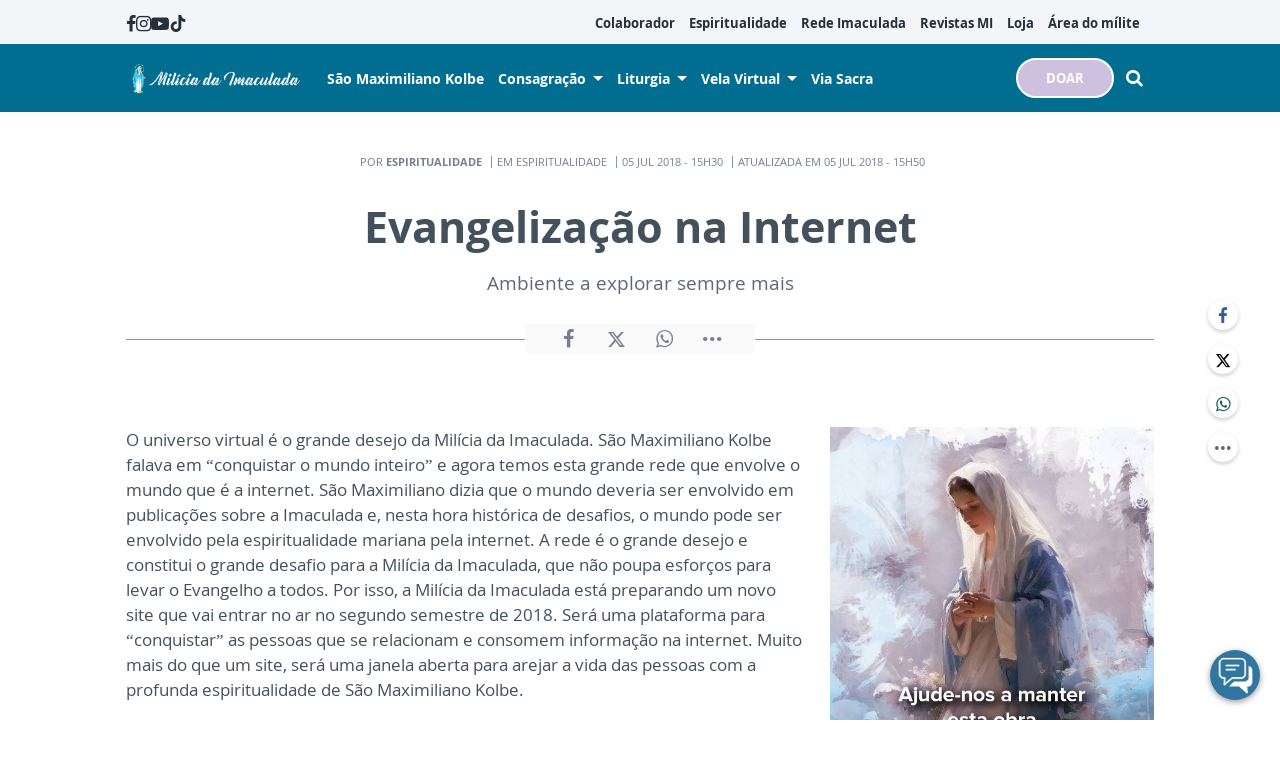

--- FILE ---
content_type: text/html; charset=UTF-8
request_url: https://www.miliciadaimaculada.org.br/espiritualidade/evangelizacao-na-internet
body_size: 11894
content:
<!DOCTYPE html>
<html lang="pt-BR">

<head>
			<meta http-equiv="Content-Security-Policy" content="upgrade-insecure-requests">
		<meta name="viewport" content="width=device-width, initial-scale=1.0">

	<meta charset="utf-8"/>
<title>Ambiente a explorar sempre mais</title>
<meta property="revisit-after" content="30 days"/>
<meta property="og:title" content="Ambiente a explorar sempre mais"/>
<meta name="keywords" content="Espiritualidade Mariana"/>
<meta name="description" content="Ambiente a explorar sempre mais"/>
<meta property="og:description" content="Ambiente a explorar sempre mais"/>
<meta property="article:modified_time" content="2018-07-05T15:50:00-03:00"/>
<meta property="og:site_name" content=""/>
<meta property="og:type" content="website"/>
<meta property="og:url" content="https://www.miliciadaimaculada.org.br/espiritualidade/evangelizacao-na-internet"/>
<meta property="og:image" content="https://www.miliciadaimaculada.org.br/source/files/c/350/evangelizacao-internet-939175_600-315-0-0.jpg"/>
<link href="/favicon.ico" type="image/x-icon" rel="icon"/><link href="/favicon.ico" type="image/x-icon" rel="shortcut icon"/>	<meta property="og:image:width" content="600"/>
	<meta property="og:image:height" content="315"/>
	<script type="text/javascript">
	(function(i,s,o,g,r,a,m){i['GoogleAnalyticsObject']=r;i[r]=i[r]||function(){
	  (i[r].q=i[r].q||[]).push(arguments)},i[r].l=1*new Date();a=s.createElement(o),
	  m=s.getElementsByTagName(o)[0];a.async=1;a.src=g;m.parentNode.insertBefore(a,m)
	  })(window,document,'script','https://www.google-analytics.com/analytics.js','ga');

			ga('create', {
			trackingId: 'UA-105613123-2',
			cookieDomain: 'auto',
			cookieFlags: 'max-age=7200;secure;samesite=none'
		});
		ga('send', 'pageview');
	</script>

<!-- Google tag (gtag.js) -->
<script async src="https://www.googletagmanager.com/gtag/js?id=G-CHDS6SMW9T"></script>
<script>
  window.dataLayer = window.dataLayer || [];
  function gtag(){dataLayer.push(arguments);}
  gtag('js', new Date());

  gtag('config', 'G-CHDS6SMW9T');
</script>

<!-- Meta Pixel Code -->
<script>
!function(f,b,e,v,n,t,s)
{if(f.fbq)return;n=f.fbq=function(){n.callMethod?
n.callMethod.apply(n,arguments):n.queue.push(arguments)};
if(!f._fbq)f._fbq=n;n.push=n;n.loaded=!0;n.version='2.0';
n.queue=[];t=b.createElement(e);t.async=!0;
t.src=v;s=b.getElementsByTagName(e)[0];
s.parentNode.insertBefore(t,s)}(window, document,'script',
'https://connect.facebook.net/en_US/fbevents.js');
fbq('init', '941904940987494');
fbq('track', 'PageView');
</script>
<noscript><img height="1" width="1" style="display:none"
src="https://www.facebook.com/tr?id=941904940987494&ev=PageView&noscript=1"
/></noscript>
<!-- End Meta Pixel Code -->

<meta name="facebook-domain-verification" content="fvwen0m6nzce55fh6rzv8qxlkydgyf" /><!-- Google tag (gtag.js) -->
<script async src="https://www.googletagmanager.com/gtag/js?id=G-CHDS6SMW9T"></script>
<script>
  window.dataLayer = window.dataLayer || [];
  function gtag(){dataLayer.push(arguments);}
  gtag('js', new Date());

  gtag('config', 'G-CHDS6SMW9T');
</script>	<link rel="stylesheet" href="/source/fonts/Open_Sans/font.css?no-cache=1">

	<link rel="stylesheet" href="/source/dist/wg-plugins.min.css?20251217" disabled="disabled"/>

	<link rel="stylesheet" href="/source/dist/_skins.css?20251217"/>
	<link rel="stylesheet" href="/source/dist/wg-critical.min.css?20251217"/>
	<link rel="stylesheet" href="/source/dist/widgets.min.css?20251217"/>

	<link rel="stylesheet" href="/source/dist/wg-styles.min.css?20251217" disabled="disabled"/>

	<link rel="stylesheet" href="/source/dist/website.min.css?20251217"/>
	<link rel="stylesheet" href="/source/dist/wg-skin.min.css?20251217"/>
	<style>
			</style>

	<link rel="stylesheet" href="/source/fonts/fontello/css/fontello.css" disabled>
	<link rel="stylesheet" href="/source/fonts/material-design-icons/css/material-icons.css"
		disabled>

	
	<script type="text/javascript">
		var globalLanguage = 'pt';
		var reCaptchaKey = '';
									reCaptchaKey = "6LeblFQUAAAAAACWH50c2GgxW37oLWHzE3UlDvfU";
						</script>
	<base href="/">

	
    			<style type="text/css" data-custom-style-layout>
				.widget.HeaderOne .widget__content .header-one__wrapper .middle-nav__center .header-one__main-menu>ul.hover-background>li:not(.spacer):hover {    background-color: var(--hover-color);    color: white!important}@media (min-width: 1024px) {    .wg-view .wg-btn.wg-btn--secondary {        border: 2px solid;        border-radius: 25px;    }}				</style>
    

    

    

    

</head>


<body class="
				wg-view 
				institucional-2025 
				light 
						" data-layout-style="background-color: #ffffff;">
	<form method="post" accept-charset="utf-8" data-wglist-params="WidgetBlockIds" action="/espiritualidade/evangelizacao-na-internet"><div style="display:none;"><input type="hidden" name="_method" value="POST"/></div>	<input type="hidden" name="Pages" id="pages" value="[75,75,75,75]"/>	<input type="hidden" name="Contents" id="contents" value="[16604,9572,16578,4352]"/>	<input type="hidden" name="PageCustom" id="pagecustom" value="null"/>	</form>
	
	
	
	<div id="" class="grid__line grid__line--header diga-sim-2025 no-clip-bottom no-clip-top" data-shade="light" >
	<div class="grid__line-background default gradient" style="">
					</div>
	<div class="grid__container " style="position: initial">
		<div class="grid__block" data-type="header" data-cols="12">
		
<div id="" class="
    grid-stack-item  widget HeaderOne 
    0 
    0 
      " data-skin="inherit" gs-x="0" gs-y="0" gs-w="12" gs-h="6" data-position="0">
  <div class="grid-stack-item-content widget__content is-admin diga-sim-2025 inherit  none hide-upper-on-scroll">

          <a class="wg-btn wg-btn--secondary wg-btn--normal" href="https://www.miliciadaimaculada.org.br/doacao">
        DOAR       </a>
    
          
      <div class="upper links-gray" style="--upper-bg-color: #F2F6F9;">
        <nav class="upper__grid upper__grid--container-contained">
                      <div class="upper__social">
                                <a href="https://www.facebook.com/MiliciadaImaculada" target="_blank">
                    <i class="icon-facebook"></i>
                  </a>
                                <a href="https://www.instagram.com/miliciadaimaculada/" target="_blank">
                    <i class="icon-instagram"></i>
                  </a>
                                <a href="https://www.youtube.com/user/sedenacionalmi" target="_blank">
                    <i class="icon-youtube"></i>
                  </a>
                                <a href="https://www.tiktok.com/@miliciadaimaculada" target="_blank">
                    <i class="icon-tiktok"></i>
                  </a>
                                <a href="https://soundcloud.com/milicia-da-imaculada" target="_blank">
                    <i class="icon-soundcloud"></i>
                  </a>
                          </div>
          

                      <div class="upper__menu menu__dp menu__dp--right hover-background">
              
    <ul>
              <li class="">
                      <a href="https://www.miliciadaimaculada.org.br/colaborador" target="_self">
              Colaborador            </a>
          
          
        </li>
              <li class="">
                      <a href="https://www.miliciadaimaculada.org.br/espiritualidade" target="_self">
              Espiritualidade            </a>
          
          
        </li>
              <li class="">
                      <a href="https://www.miliciadaimaculada.org.br/radio-imaculada" target="_self">
              Rede Imaculada            </a>
          
          
        </li>
              <li class="">
                      <a href="https://materiais.miliciadaimaculada.org.br/acervo-revistas-mi" target="_self">
              Revistas MI            </a>
          
          
        </li>
              <li class="">
                      <a href="https://loja.miliciadaimaculada.org.br/" target="_self">
              Loja            </a>
          
          
        </li>
              <li class="">
                      <a href="https://miliciadaimaculadabr.areadoador.com.br/" target="_self">
              Área do mílite            </a>
          
          
        </li>
          </ul>
            </div>
                                      </nav>
      </div>
    
    <div class="main links-white" style="--main-bg-color: var(--primary-color);">
      <nav class="main__grid main__grid--logo-left upper__grid--container-contained">
        <div class="main__menu menu__dp menu__dp--left hover-background">
          
    <ul>
              <li class="">
                      <a href="https://www.miliciadaimaculada.org.br/espiritualidade/sao-maximiliano-kolbe1?no-cache=1" target="_self">
              São Maximiliano Kolbe             </a>
          
          
        </li>
              <li class="submenu ">
                      <a href="https://www.miliciadaimaculada.org.br/espiritualidade/consagracao-a-nossa-senhora-publico" target="_self">
              Consagração            </a>
          
                      
              
    <ul>
              <li class="">
                      <a href="https://www.miliciadaimaculada.org.br/espiritualidade/nossa-senhora/consagracao-nossa-senhora-metodo-sao-maximiliano" target="_self">
              Como se Consagrar à Imaculada            </a>
          
          
        </li>
          </ul>

                        
        </li>
              <li class="submenu ">
                      <a href="#" target="_self">
              Liturgia            </a>
          
                      
              
    <ul>
              <li class="">
                      <a href="https://www.miliciadaimaculada.org.br/espiritualidade/formacao/evangelho-dominical" target="_self">
              Evangelho Dominical            </a>
          
          
        </li>
              <li class="">
                      <a href="https://www.miliciadaimaculada.org.br/espiritualidade/liturgia" target="_self">
              Leitura diária            </a>
          
          
        </li>
              <li class="">
                      <a href="https://www.miliciadaimaculada.org.br/espiritualidade/santo-do-dia" target="_self">
              Santo do dia            </a>
          
          
        </li>
          </ul>

                        
        </li>
              <li class="submenu ">
                      <a href="https://www.miliciadaimaculada.org.br/espiritualidade/velas-virtuais-para-reunir-intencoes-de-oracao" target="_blank">
              Vela Virtual            </a>
          
                      
              
    <ul>
              <li class="">
                      <a href="https://www.miliciadaimaculada.org.br/espiritualidade/qual-a-sua-intencao-de-oracao-de-hoje" target="_self">
              Acender Vela Virtual            </a>
          
          
        </li>
              <li class="">
                      <a href="https://www.miliciadaimaculada.org.br/espiritualidade/velas-virtuais-para-reunir-intencoes-de-oracao" target="_self">
              Ver Velas Acesas            </a>
          
          
        </li>
          </ul>

                        
        </li>
              <li class="">
                      <a href="https://www.miliciadaimaculada.org.br/espiritualidade/via-sacra" target="_self">
              Via Sacra            </a>
          
          
        </li>
          </ul>
        </div>
        <div class="main__logo">
                      <a href="https://www.miliciadaimaculada.org.br/" class="logo-smmal">
              <img src="https://www.miliciadaimaculada.org.br/source/files/c/17881/Cabecalho_-_primeiro_quadrimestre_Nossa_Senhora-800201_278-48-0-0.jpg" class="force-img" alt=""/>            </a>
                  </div>
        <div class="main__actions">
                      <a class="
              wg-btn 
              wg-btn--secondary              wg-btn--normal            " href="https://www.miliciadaimaculada.org.br/doacao">
              DOAR             </a>
                                <span class="search-trigger"><i class="icon-search"></i></span>
                    <span class="m-menu-trigger "><i class="icon-menu"></i></span>
        </div>
      </nav>
    </div>

  </div>
</div>

<div class="HeaderOne__m-menu links-white">
  <div class="backdrop m-menu-close"></div>
  <aside style="--title-bg-color: var(--primary-color)">
    <nav>
      <p class="title m-menu-close">
        <span class="trigger">
          <i class="icon-cancel"></i>
          <span>Fechar</span>
        </span>
              </p>
      
    <ul>
              <li class="">
                      <a href="https://www.miliciadaimaculada.org.br/espiritualidade/sao-maximiliano-kolbe1" target="_self">
              São Maximiliano Kolbe            </a>
          
          
        </li>
              <li class="">
                      <a href="https://www.miliciadaimaculada.org.br/espiritualidade/consagracao-a-nossa-senhora-publico" target="_self">
              Consagração a Imaculada            </a>
          
          
        </li>
              <li class="">
                      <a href="https://www.miliciadaimaculada.org.br/espiritualidade/santo-do-dia" target="_self">
              Santo do Dia            </a>
          
          
        </li>
              <li class="">
                      <a href="https://www.miliciadaimaculada.org.br/espiritualidade/liturgia" target="_self">
              Liturgia Diária            </a>
          
          
        </li>
              <li class="">
                      <a href="https://www.miliciadaimaculada.org.br/espiritualidade/velas-virtuais-para-reunir-intencoes-de-oracao" target="_self">
              Acender uma vela            </a>
          
          
        </li>
              <li class="">
                      <a href="https://www.miliciadaimaculada.org.br/espiritualidade/via-sacra" target="_self">
              Via Sacra            </a>
          
          
        </li>
              <li class="spacer ">
          
          
        </li>
              <li class="">
                      <a href="https://www.miliciadaimaculada.org.br/colaborador" target="_self">
              Colaborador            </a>
          
          
        </li>
              <li class="">
                      <a href="https://www.miliciadaimaculada.org.br/radio-imaculada" target="_self">
              Rede Imaculada            </a>
          
          
        </li>
              <li class="">
                      <a href="https://materiais.miliciadaimaculada.org.br/acervo-revistas-mi" target="_blank">
              Revistas MI            </a>
          
          
        </li>
              <li class="">
                      <a href="https://www.miliciadaimaculada.org.br/pequeno-milite" target="_self">
              Pequeno Mílite            </a>
          
          
        </li>
              <li class="">
                      <a href="https://loja.miliciadaimaculada.org.br/" target="_self">
              Loja MI            </a>
          
          
        </li>
              <li class="">
                      <a href="https://miliciadaimaculadabr.areadoador.com.br/" target="_self">
              🔐 Área do Mílite            </a>
          
          
        </li>
          </ul>
    </nav>
      </aside>
</div>  <div class="HeaderOne__search">
    <div class="backdrop search-close"></div>
    <form method="get" accept-charset="utf-8" class="wg-form" action="https://www.miliciadaimaculada.org.br/espiritualidade/busca">    <div  class="field"  ><input type="text" name="q" placeholder="Digite aqui o que procura" id="q" /><button><i class="icon-search"></i></button></div>    </form>  </div>
		</div>
			</div>
</div><div class="container wg-post-title">
	<div class="wg-post-title__now">
		<span>Por <strong>Espiritualidade</strong>
		</span>
				<span>Em 
			Espiritualidade		</span>
							<time>05 JUL 2018 - 15H30</time>
							<span>Atualizada em 05 JUL 2018 - 15H50</span>
			</div>
	<h1>Evangelização na Internet</h1>
			<h2>Ambiente a explorar sempre mais</h2>
		<div class="wg-post-title__share">
		<div class="wg-share-hrz">
	<a href="https://www.facebook.com/share.php?u=https://www.miliciadaimaculada.org.br/espiritualidade/evangelizacao-na-internet		&title=Evangelização na Internet">
		<i class="icon-facebook"></i>
	</a>
	<a href="https://twitter.com/share?
		url=https://www.miliciadaimaculada.org.br/espiritualidade/evangelizacao-na-internet		&text=Evangelização na Internet">
		<i class="icon-twitter"></i>
	</a> 
	<a href="https://api.whatsapp.com/send?text=https://www.miliciadaimaculada.org.br/espiritualidade/evangelizacao-na-internet" data-action="share/whatsapp/share">
		<i class="icon-whatsapp"></i>
	</a>
	<div class="wg-share-hrz__dots">
		<i class="icon-dot-3"></i>
		<div class="wg-share-hrz__dropdown">
			<div> 
				<a href="https://www.linkedin.com/shareArticle?url=https://www.miliciadaimaculada.org.br/espiritualidade/evangelizacao-na-internet&title=Evangelização na Internet"><i class="icon-linkedin"></i> <span>Linkedin</span></a>
				<a href="mailto:?subject=Evangelização na Internet&body=Olá, acho que você se interessaria em conhecer este conteúdo: https://www.miliciadaimaculada.org.br/espiritualidade/evangelizacao-na-internet"><i class="icon-mail-alt"></i> <span>Enviar por email</span></a>
			</div>
		</div>
	</div>
</div>	</div>
</div>
<div id="" class="grid__line grid__line--reserved " data-shade="light" >
	<div class="grid__line-background default " style="">
					</div>
	<div class="grid__container grid__container--center grid__container--top-margin grid__container--bottom-margin">
		<div class="grid__block" data-type="content" data-cols="8" reserved>
			

	<div class="wg-text">
		<p>O universo virtual é o grande desejo da Milícia da Imaculada. São Maximiliano Kolbe falava em “conquistar o mundo inteiro” e agora temos esta grande rede que envolve o mundo que é a internet. São Maximiliano dizia que o mundo deveria ser envolvido em publicações sobre a Imaculada e, nesta hora histórica de desafios, o mundo pode ser envolvido pela espiritualidade mariana pela internet. A rede é o grande desejo e constitui o grande desafio para a Milícia da Imaculada, que não poupa esforços para levar o Evangelho a todos. Por isso, a Milícia da Imaculada está preparando um novo site que vai entrar no ar no segundo semestre de 2018. Será uma plataforma para “conquistar” as pessoas que se relacionam e consomem informação na internet. Muito mais do que um site, será uma janela aberta para arejar a vida das pessoas com a profunda espiritualidade de São Maximiliano Kolbe.  <br></p><p>O rádio nunca vai acabar da mesma forma que o impresso vai seguir, mas os sujeitos envolvidos nos processos de comunicação são outros e é necessário adaptar a forma de comunicar. O nosso endereço eletrônico no mundo virtual é www.miliciadaimaculada.org.br. Nele está disponível conteúdo de formação e informação católica. Além do relacionamento com o colaborador, é possível adquirir pela loja virtual produtos da MI.  Por meio do aplicativo da Milícia da Imaculada, é possível acompanhar de qualquer lugar do mundo a programação das emissoras da Rede Milícia Sat. O aplicativo pode ser baixado em celulares e tablets.</p><p><br></p><p><br></p><p>Fonte: Revista O Mílite<br></p>		
			</div>

<div class="wg-read-more">
	<div class="wg-read-more__head">Aproveite e leia também</div>
	<div class="wg-read-more__body">
				<div class="box">
			<a href="https://www.miliciadaimaculada.org.br/espiritualidade/nossa-senhora/a-historia-da-medalha-milagrosa">
				<img src="https://www.miliciadaimaculada.org.br/source/files/c/18516/Missao_medalha-096753_90-90-180-0.jpg">
				<div class="box__info">
					<span class="box__hat">Nossa Senhora</span>
					<span class="box__title">A história da Medalha Milagrosa</span>
				</div>
			</a>
		</div>
				<div class="box">
			<a href="https://www.miliciadaimaculada.org.br/espiritualidade/formacao/misterios-jesus-morre-na-cruz">
				<img src="https://www.miliciadaimaculada.org.br/source/files/c/336/morte-na-cruz-786606_90-90-169-0.jpg">
				<div class="box__info">
					<span class="box__hat">Formação</span>
					<span class="box__title">Mistérios Dolorosos  - Jesus morre na Cruz</span>
				</div>
			</a>
		</div>
				<div class="box">
			<a href="https://www.miliciadaimaculada.org.br/espiritualidade/formacao/misterios-visitacao-maria-prima-isabel">
				<img src="https://www.miliciadaimaculada.org.br/source/files/c/323/nsenhora-visitacao-sta-isabel-468284_90-90-91-0.jpg">
				<div class="box__info">
					<span class="box__hat">Formação</span>
					<span class="box__title">Mistérios Gozosos - A visitação de Maria à sua prima Isabel</span>
				</div>
			</a>
		</div>
			</div>
</div>
<div class="wg-comments"
	data-load-path="https://www.miliciadaimaculada.org.br/espiritualidade/ajax-busca-comentarios"
	data-page="1"
	data-id="110"
	data-table=""
	>
	<div class="wg-comments__head">
					<span>Seja o primeiro a comentar</span>
			</div>
			<p>
			Os comentários e avaliações são de responsabilidade exclusiva de seus autores e não representam a opinião do site.		</p>
		<form action="https://www.miliciadaimaculada.org.br/espiritualidade/ajax-salva-comentario" class="wg-form ajax-form">
			<div class="row">
				<input type="hidden" name="table_name" value="ContentArchives">
				<input type="hidden" name="page_current_url" value="https://www.miliciadaimaculada.org.br/espiritualidade/evangelizacao-na-internet">
				<input type="hidden" name="table_id" value="110">
				<input type="hidden" name="navigation_tree_id" value="7">
				<div class="field col-sm-6">
					<label for="">Seu nome</label>
					<input type="text" name="name" placeholder="ex.: Maria Aparecida" required="">
				</div>
				<div class="field col-sm-6">
					<label for="">Seu e-mail</label>
					<input type="email" name="EMAILkajrhfriuherg" placeholder="ex.: email@email.com" required="">
				</div>
			</div>
			<div class="row">
				<div class="field field--count col-sm-12">
					<label for="">Seu comentário</label>
										<textarea name="content" maxlength="500" placeholder="Limite de 500 caracteres" required></textarea>
					<span class="field__counter">0</span>
				</div>
			</div>
			<!-- h o n e y p o t s -->
			 <div class="input text"><input type="text" name="email" autocomplete="new-password" style="opacity: 0; height: 0; width: 0; position: absolute; z-index: -1" id="email"/></div>			 <div class="input text"><input type="text" name="phone" autocomplete="new-password" style="opacity: 0; height: 0; width: 0; position: absolute; z-index: -1" id="phone"/></div>			<div class="submit">
				<button class="wg-btn g-recaptcha" id="recaptchaCommentsForm">Enviar</button>
			</div>
		</form>
		<div class="wg-comments__comments"></div>
	<div class="wg-comments__load">
		<button class="wg-btn">Carregar mais</button>
	</div>
</div>
<div class="wg-share-vtc">
	<div class="wg-share-vtc__links">
		<a class="wg-share-vtc__facebook" href="https://www.facebook.com/share.php?u=https://www.miliciadaimaculada.org.br/espiritualidade/evangelizacao-na-internet			&title=Evangelização na Internet">
			<i class="icon-facebook"></i>
		</a>
		<a class="wg-share-vtc__twitter" href="https://twitter.com/share?
			url=https://www.miliciadaimaculada.org.br/espiritualidade/evangelizacao-na-internet			text=Evangelização na Internet">
			<i class="icon-twitter"></i>
		</a>
		<a class="wg-share-vtc__whatsapp" href="https://api.whatsapp.com/send?text=https://www.miliciadaimaculada.org.br/espiritualidade/evangelizacao-na-internet" width="680" height="800" data-action="share/whatsapp/share">
			<i class="icon-whatsapp"></i>
		</a>
		<div class="wg-share-vtc__dots">
			<i class="icon-dot-3"></i>
			<div class="wg-share-vtc__dropdown">
				<div>
					<a href="https://www.linkedin.com/shareArticle?url=https://www.miliciadaimaculada.org.br/espiritualidade/evangelizacao-na-internet&title=Evangelização na Internet"><i class="icon-linkedin"></i> <span>Linkedin</span></a>
					<a href="mailto:?subject=Evangelização na Internet&body=Olá, acho que você se interessaria em conhecer este conteúdo: https://www.miliciadaimaculada.org.br/espiritualidade/evangelizacao-na-internet"><i class="icon-mail-alt"></i> <span>Enviar por email</span></a>
				</div>
			</div>
		</div>
	</div>
</div>
		</div>
		<aside class="grid__block m-show" data-type="sidebar" data-cols="4">
			<div class="widget w030 grid-stack-item  " gs-x="0" gs-y="99" gs-w="4" gs-h="19" data-position="0"  data-shade="inherit">
	<div class="widget__content grid-stack-item-content">
		<div class="head">
			<span class="head__hat">Facebook</span>
		</div>
		<div class="embed">
							<div class="fb-page" data-href="https://www.facebook.com/MiliciadaImaculada" data-small-header="false" data-adapt-container-width="true" data-hide-cover="false" data-show-facepile="true"></div>
					</div>
	</div>
</div><div id="" class="grid-stack-item widget CompanyProducts
	 
  0 
  janfevmarabri-2023  inherit  0  0  0"
  data-skin="janfevmarabri-2023" 
	data-shade="inherit"
  gs-x="0" gs-y="118" gs-w="4" gs-h="44" data-position="0">
	<div class="grid-stack-item-content widget__content is-admin janfevmarabri-2023 inherit ">
		<div data-slides-per-view="1" class="card 
			is-card			has-divisor		">

		<!-- CARD HEAD -->
			<div class="card__head">
				<div class="card__title">Promoção </div>
				<div class="card__tags swiper-container">
					<div class="swiper-wrapper">
																					<div class="tag label swiper-slide">Produtos</div>
																		</div>
				</div>
			</div>
			<!-- CARD HEAD -->
			
			<!-- CARD BODY -->
			<div class="card__body">
				<div class="card__tabs">	
																		<div class="tab ">
								<div class="swiper-container">
									<div class="swiper-wrapper">
																					<a class="product swiper-slide" href="https://loja.miliciadaimaculada.org.br/baby-look-diga-sim-a-evangelizacao" target="_blank" rel="noopener noreferrer">
												<picture><img src="https://www.miliciadaimaculada.org.br/source/files/c/21856/baby_look_diga_sim-469133_281-400-0-0.jpg"  loading="lazy"></picture>
												<div class="product__complement">
													<div class="product__badge">
																													<span class="wg-badge">VESTUARIO</span>
																											</div>
													<div class="product__discount">
																											</div>
												</div>
												<div class="product__price">R$59,90</div>
												<div class="product__title">Baby Look "Diga Sim à Evangelização"</div>
												<div class="product__description">Tam: M, G, GG e XG</div>
												<div class="product__contact"></div>
											</a>
																					<a class="product swiper-slide" href="https://loja.miliciadaimaculada.org.br/vela-votiva-aromatica-amarela-milicia-da-imaculada" target="_blank" rel="noopener noreferrer">
												<picture><img src="https://www.miliciadaimaculada.org.br/source/files/c/16657/vela_nossa_senhora_das_gracas_mel_2022-053866_400-400-0-0.jpg"  loading="lazy"></picture>
												<div class="product__complement">
													<div class="product__badge">
																													<span class="wg-badge">VELAS</span>
																											</div>
													<div class="product__discount">
																											</div>
												</div>
												<div class="product__price">R$16,00</div>
												<div class="product__title">Vela mel Nossa Senhora das Graças</div>
												<div class="product__description">Vela aromática mel 7 dias</div>
												<div class="product__contact"></div>
											</a>
																					<a class="product swiper-slide" href="https://loja.miliciadaimaculada.org.br/diario-mariano-2026" target="_blank" rel="noopener noreferrer">
												<picture><img src="https://www.miliciadaimaculada.org.br/source/files/c/21855/diario_2026-920446_316-400-0-0.jpg"  loading="lazy"></picture>
												<div class="product__complement">
													<div class="product__badge">
																													<span class="wg-badge">LIVROS</span>
																											</div>
													<div class="product__discount">
																											</div>
												</div>
												<div class="product__price">R$59,90</div>
												<div class="product__title">Diário Mariano 2026</div>
												<div class="product__description">Medidas: 05cm x 15cm x 22cm</div>
												<div class="product__contact"></div>
											</a>
																					<a class="product swiper-slide" href="https://loja.miliciadaimaculada.org.br/imagem-nossa-senhora-das-gracas-203cm" target="_blank" rel="noopener noreferrer">
												<picture><img src="https://www.miliciadaimaculada.org.br/source/files/c/21733/img_67dac81a75304-515355_400-400-0-0.jpg"  loading="lazy"></picture>
												<div class="product__complement">
													<div class="product__badge">
																													<span class="wg-badge">IMAGEM</span>
																											</div>
													<div class="product__discount">
																											</div>
												</div>
												<div class="product__price">R$95,00</div>
												<div class="product__title">Imagem Nossa Senhora das Graças</div>
												<div class="product__description">Resina - 20cm</div>
												<div class="product__contact"></div>
											</a>
																					<a class="product swiper-slide" href="https://loja.miliciadaimaculada.org.br/none-116166325" target="_blank" rel="noopener noreferrer">
												<picture><img src="https://www.miliciadaimaculada.org.br/source/files/c/14804/Livro_Sao_Max_Capa_PNG_-227911_357-400-0-0.jpg"  loading="lazy"></picture>
												<div class="product__complement">
													<div class="product__badge">
																													<span class="wg-badge">LIVROS</span>
																											</div>
													<div class="product__discount">
																													<span>R$120,00</span>
																											</div>
												</div>
												<div class="product__price">R$50,00</div>
												<div class="product__title">Livro Escritos de São Maximiliano Kolbe</div>
												<div class="product__description">Inédito! Mais de 2 mil páginas</div>
												<div class="product__contact"></div>
											</a>
																					<a class="product swiper-slide" href="https://loja.miliciadaimaculada.org.br/medalha-milagrosa-nossa-senhora-gracas-com-5-unidades" target="_blank" rel="noopener noreferrer">
												<picture><img src="https://www.miliciadaimaculada.org.br/source/files/c/1570/Medalha_Milagrosa_Pingente_F_V-336409_400-400-0-0.jpg" alt="Arquivo MI" loading="lazy"></picture>
												<div class="product__complement">
													<div class="product__badge">
																													<span class="wg-badge">MEDALHAS</span>
																											</div>
													<div class="product__discount">
																											</div>
												</div>
												<div class="product__price">R$4,00</div>
												<div class="product__title">Kit Medalha Milagrosa (5 unidades)</div>
												<div class="product__description">Medalha Milagrosa</div>
												<div class="product__contact"></div>
											</a>
																					<a class="product swiper-slide" href="https://loja.miliciadaimaculada.org.br/vela-votiva-branca-sao-maximiliano-kolbe" target="_blank" rel="noopener noreferrer">
												<picture><img src="https://www.miliciadaimaculada.org.br/source/files/c/16655/vela_sao_maximiliano_branca_2022-618956_400-400-0-0.jpg"  loading="lazy"></picture>
												<div class="product__complement">
													<div class="product__badge">
																													<span class="wg-badge">Velas</span>
																											</div>
													<div class="product__discount">
																											</div>
												</div>
												<div class="product__price">R$14,00</div>
												<div class="product__title">Vela São Maximiliano Kolbe</div>
												<div class="product__description">Vela branca 7 dias</div>
												<div class="product__contact"></div>
											</a>
																					<a class="product swiper-slide" href="https://loja.miliciadaimaculada.org.br/folheto-de-oracao-do-rosario" target="_blank" rel="noopener noreferrer">
												<picture><img src="https://www.miliciadaimaculada.org.br/source/files/c/21731/fol_rosa-524579_284-400-0-0.jpg"  loading="lazy"></picture>
												<div class="product__complement">
													<div class="product__badge">
																													<span class="wg-badge">LIVROS</span>
																											</div>
													<div class="product__discount">
																													<span>R$2,00</span>
																											</div>
												</div>
												<div class="product__price">R$1,50</div>
												<div class="product__title">Folheto do rosário</div>
												<div class="product__description">Passo a passo da oração </div>
												<div class="product__contact"></div>
											</a>
																					<a class="product swiper-slide" href="https://loja.miliciadaimaculada.org.br/cd-rosario-de-nossa-senhora" target="_blank" rel="noopener noreferrer">
												<picture><img src="https://www.miliciadaimaculada.org.br/source/files/c/1566/10110005_-_CD_Rosario_alta-962350_400-400-0-0.jpg" alt="Arquivo MI" loading="lazy"></picture>
												<div class="product__complement">
													<div class="product__badge">
																													<span class="wg-badge">CD</span>
																											</div>
													<div class="product__discount">
																											</div>
												</div>
												<div class="product__price">R$5,00</div>
												<div class="product__title">CD Rosário de Nossa Senhora</div>
												<div class="product__description">Edição da Milicia da Imaculada</div>
												<div class="product__contact"></div>
											</a>
																					<a class="product swiper-slide" href="https://loja.miliciadaimaculada.org.br/camiseta-diga-sim-a-evangelizacao" target="_blank" rel="noopener noreferrer">
												<picture><img src="https://www.miliciadaimaculada.org.br/source/files/c/21857/Camiseta_diga_sim-724401_288-400-0-0.jpg"  loading="lazy"></picture>
												<div class="product__complement">
													<div class="product__badge">
																													<span class="wg-badge">VESTUÁRIO</span>
																											</div>
													<div class="product__discount">
																											</div>
												</div>
												<div class="product__price">R$59,90</div>
												<div class="product__title">Camiseta "Diga Sim à Evangelização"</div>
												<div class="product__description">Tam: P, M, G e GG</div>
												<div class="product__contact"></div>
											</a>
																					<a class="product swiper-slide" href="https://loja.miliciadaimaculada.org.br/medalha-milagrosa-prata-velha-tam-gg-45mm" target="_blank" rel="noopener noreferrer">
												<picture><img src="https://www.miliciadaimaculada.org.br/source/files/c/21734/10210004_-_Medalha_Milagrosa_Prata_velha_1-497933_400-400-0-0.jpg"  loading="lazy"></picture>
												<div class="product__complement">
													<div class="product__badge">
																													<span class="wg-badge">MEDALHAS</span>
																											</div>
													<div class="product__discount">
																											</div>
												</div>
												<div class="product__price">R$10,00</div>
												<div class="product__title">Medalha Milagrosa níquel 45mm</div>
												<div class="product__description">Níquel 45mm</div>
												<div class="product__contact"></div>
											</a>
																					<a class="product swiper-slide" href="https://loja.miliciadaimaculada.org.br/vela-votiva-aromatica-amarela-sao-maximiliano-kolbe" target="_blank" rel="noopener noreferrer">
												<picture><img src="https://www.miliciadaimaculada.org.br/source/files/c/16656/Vela_sao_maximiliano_mel_2022-007733_400-400-0-0.jpg"  loading="lazy"></picture>
												<div class="product__complement">
													<div class="product__badge">
																													<span class="wg-badge">Velas</span>
																											</div>
													<div class="product__discount">
																											</div>
												</div>
												<div class="product__price">R$16,00</div>
												<div class="product__title">Vela mel São Maximiliano</div>
												<div class="product__description">Vela aromática mel 7 dias</div>
												<div class="product__contact"></div>
											</a>
																					<a class="product swiper-slide" href="https://loja.miliciadaimaculada.org.br/livro-rezemos-com-sao-maximiliano-kolbe" target="_blank" rel="noopener noreferrer">
												<picture><img src="https://www.miliciadaimaculada.org.br/source/files/c/1569/Livro_Rezemos_com_Sao_Maximiliano_Kolbe-865691_400-400-0-0.jpg" alt="Arquivo MI" loading="lazy"></picture>
												<div class="product__complement">
													<div class="product__badge">
																													<span class="wg-badge">LIVROS</span>
																											</div>
													<div class="product__discount">
																													<span>R$13,00</span>
																											</div>
												</div>
												<div class="product__price">R$9,90</div>
												<div class="product__title">Livro Rezemos com São Maximiliano</div>
												<div class="product__description">Orações a São Maximiliano</div>
												<div class="product__contact"></div>
											</a>
																					<a class="product swiper-slide" href="https://loja.miliciadaimaculada.org.br/chaveiro-dezena-madeira-sao-maximiliano" target="_blank" rel="noopener noreferrer">
												<picture><img src="https://www.miliciadaimaculada.org.br/source/files/c/21728/Chav_SMK-346559_400-400-0-0.jpg"  loading="lazy"></picture>
												<div class="product__complement">
													<div class="product__badge">
																													<span class="wg-badge">CHAVEIROS</span>
																											</div>
													<div class="product__discount">
																											</div>
												</div>
												<div class="product__price">R$20,00</div>
												<div class="product__title">Chaveiro dezena São Maximiliano Kolbe</div>
												<div class="product__description">contas em madeira e mosquetao</div>
												<div class="product__contact"></div>
											</a>
																					<a class="product swiper-slide" href="https://loja.miliciadaimaculada.org.br/caneta-religiosa" target="_blank" rel="noopener noreferrer">
												<picture><img src="https://www.miliciadaimaculada.org.br/source/files/c/21735/img_67d98b3395c6f-837166_400-400-0-0.jpg"  loading="lazy"></picture>
												<div class="product__complement">
													<div class="product__badge">
																													<span class="wg-badge">ACESSÓRIOS</span>
																											</div>
													<div class="product__discount">
																													<span>R$15,00</span>
																											</div>
												</div>
												<div class="product__price">R$10,00</div>
												<div class="product__title">Caneta religiosa Nossa Senhora</div>
												<div class="product__description">em metal e tinta azul</div>
												<div class="product__contact"></div>
											</a>
																					<a class="product swiper-slide" href="https://loja.miliciadaimaculada.org.br/vela-votiva-branca-milicia-da-imaculada" target="_blank" rel="noopener noreferrer">
												<picture><img src="https://www.miliciadaimaculada.org.br/source/files/c/16654/vela_nossa_sehora_das_gracas_2022_branca-775567_400-400-0-0.jpg"  loading="lazy"></picture>
												<div class="product__complement">
													<div class="product__badge">
																											</div>
													<div class="product__discount">
																											</div>
												</div>
												<div class="product__price">R$14,00</div>
												<div class="product__title">Vela Nossa Senhora das Graças</div>
												<div class="product__description">vela votiva branca</div>
												<div class="product__contact"></div>
											</a>
																					<a class="product swiper-slide" href="https://loja.miliciadaimaculada.org.br/folheto-novena-da-medalha-milagrosa" target="_blank" rel="noopener noreferrer">
												<picture><img src="https://www.miliciadaimaculada.org.br/source/files/c/21730/fol_med-743519_289-400-0-0.jpg"  loading="lazy"></picture>
												<div class="product__complement">
													<div class="product__badge">
																													<span class="wg-badge">LIVROS</span>
																											</div>
													<div class="product__discount">
																													<span>R$2,00</span>
																											</div>
												</div>
												<div class="product__price">R$1,50</div>
												<div class="product__title">Folheto novena Medalha Milagrosa</div>
												<div class="product__description">História e oração da Medalha</div>
												<div class="product__contact"></div>
											</a>
											
									</div>
								</div>
																	<nav>
										<div class="swiper-button-next">
											<i class="icon icon-right"></i>
										</div>
										<div class="swiper-button-prev">
											<i class="icon icon-left"></i>
										</div>
									</nav>
															</div>
															</div>
			</div>

							<div class="card__footer">
					<a href="https://loja.miliciadaimaculada.org.br/" class="wg-btn">
						<span>Ver todos</span>
						<i class="icon-right"></i>
					</a>
				</div>
						<!-- CARD BODY -->
		</div>
	</div>
</div><div class="widget w018 grid-stack-item  janfevmarabri-2023" gs-x="0" gs-y="58" gs-w="4" gs-h="41" data-position="0"  data-shade="inherit">
	<div class="widget__content grid-stack-item-content">
		<div class="head">Aproveite e leia também</div>
				<ul>
						<li>
				<a href="https://www.miliciadaimaculada.org.br/radio-imaculada/programas/bom-dia-amigos/prevencao-as-drogas-comeca-dentro-de-casa">
											<span class="img-holder ">
															<i class="icon-play-1"></i>
														<span style="background-image: url(https://www.miliciadaimaculada.org.br/source/files/c/22187/family-7392843_1280-131910_90-90-214-0.jpg);" alt="Diálogo e cuidado também protegem" title="Diálogo e cuidado também protegem"></span>
						</span>
										<span class="info">
													<span class="info__hat">Bom Dia Amigos</span>
												<span class="info__title">Prevenção às drogas começa dentro de casa</span>
					</span>
				</a>
			</li>
						<li>
				<a href="https://www.miliciadaimaculada.org.br/editorias/psicologia/ferias-escolares-sem-estresse">
											<span class="img-holder ">
														<span style="background-image: url(https://www.miliciadaimaculada.org.br/source/files/c/10857/Menino_brincando-937107_90-90-22-0.jpg);" alt="" title=""></span>
						</span>
										<span class="info">
													<span class="info__hat">Psicologia</span>
												<span class="info__title">Férias escolares sem estresse</span>
					</span>
				</a>
			</li>
						<li>
				<a href="https://www.miliciadaimaculada.org.br/radio-imaculada/programas/bom-dia-amigos/ferias-inclusivas-como-acolher-e-estimular-criancas-atipicas">
											<span class="img-holder ">
															<i class="icon-play-1"></i>
														<span style="background-image: url(https://www.miliciadaimaculada.org.br/source/files/c/22107/Inclusao-145169_90-90-167-0.jpg);" alt="“Com informação e sensibilidade, as férias podem ser mais leves para todos." title="“Com informação e sensibilidade, as férias podem ser mais leves para todos."></span>
						</span>
										<span class="info">
													<span class="info__hat">Bom Dia Amigos</span>
												<span class="info__title">Férias inclusivas: como acolher e estimular crianças atíp...</span>
					</span>
				</a>
			</li>
						<li>
				<a href="https://www.miliciadaimaculada.org.br/pequeno-milite/epifania-do-senhor-manifestacao-de-amor">
											<span class="img-holder ">
														<span style="background-image: url(https://www.miliciadaimaculada.org.br/source/files/c/7720/12_epifania-912091_90-90-227-0.jpg);" alt="12 epifania" title="12 epifania"></span>
						</span>
										<span class="info">
													<span class="info__hat">O Pequeno Mílite</span>
												<span class="info__title">Epifania do Senhor, manifestação de amor </span>
					</span>
				</a>
			</li>
					</ul>
			</div>
</div><div id="" class="grid-stack-item widget LayoutImage
	 
	0 
	skin-inherit	inherit	0	0	0" data-skin="skin-inherit" data-shade="inherit" gs-x="0" gs-y="0" gs-w="4" gs-h="29" data-position="0">
	<div class="grid-stack-item-content widget__content is-admin skin-inherit inherit  none">
					<a href="https://www.miliciadaimaculada.org.br/doacao" target="_self">
			
			
			<picture class="image 
														" onclick="javascript:void(0)" style="
					background-color: transparent;
				">
				<img loading="lazy" src="https://www.miliciadaimaculada.org.br/source/files/c/18813/FinalV352-899236_1080-1350-0-0.jpg" class="force-img none"   style="
						align-self: center;
						justify-self: center;
						border-radius: none;
						box-shadow: none;
						object-position: center center;
						object-fit: cover;
																		"/>
							</picture>

						</a>	</div>
</div><div id="" class="grid-stack-item widget LayoutImage
	 
	0 
	skin-inherit	inherit	0	0	0" data-skin="skin-inherit" data-shade="inherit" gs-x="0" gs-y="29" gs-w="4" gs-h="29" data-position="0">
	<div class="grid-stack-item-content widget__content is-admin skin-inherit inherit  none">
					<a href="https://www.miliciadaimaculada.org.br/doacao" target="_blank">
			
			
			<picture class="image 
														" onclick="javascript:void(0)" style="
					background-color: transparent;
				">
				<img loading="lazy" src="https://www.miliciadaimaculada.org.br/source/files/c/18910/Chave_Pix-021167_746-689-0-0-removebg-preview-440318_520-480-0-0.jpg" class="force-img none"   style="
						align-self: center;
						justify-self: center;
						border-radius: none;
						box-shadow: none;
						object-position: center center;
						object-fit: contain;
																		"/>
							</picture>

						</a>	</div>
</div>		</aside>
			</div>
</div><div id="" class="grid__line grid__line--footer diga-sim-2025" data-shade="light" >
	<div class="grid__line-background default gradient" style="">
					</div>
	<div class="grid__container grid__container--center grid__container--top-margin grid__container--bottom-margin" style="position: initial">
		<div class="grid__block" data-type="footer" data-cols="12">
			<div 
	id=""
	class="grid-stack-item widget spacer   " gs-x="0" gs-y="0" gs-w="12" gs-h="3" data-position="0"  
	style=""
	data-mobile-view=""
>
	<div class="grid-stack-item-content widget__content ">
			</div>
</div><div id="" class="grid-stack-item widget LayoutImage
	 
	0 
	skin-inherit	inherit	0	0	0" data-skin="skin-inherit" data-shade="inherit" gs-x="8" gs-y="3" gs-w="4" gs-h="15" data-position="0">
	<div class="grid-stack-item-content widget__content is-admin skin-inherit inherit  none">
					<a href="https://www.miliciadaimaculada.org.br/doacao" target="_self">
			
			
			<picture class="image 
														" onclick="javascript:void(0)" style="
					background-color: transparent;
				">
				<img loading="lazy" src="https://www.miliciadaimaculada.org.br/source/files/c/12489/doacao_nossa_senhora_branco-714706_440-350-0-0.jpg" class="force-img none"   style="
						align-self: center;
						justify-self: center;
						border-radius: none;
						box-shadow: none;
						object-position: center center;
						object-fit: contain;
																		"/>
							</picture>

						</a>	</div>
</div><div id="" class="grid-stack-item widget LayoutMenuList
	 
  0 
  branco  dark  0  0  0"
  data-skin="branco" 
  data-shade="dark"
  gs-x="0" gs-y="3" gs-w="2" gs-h="22" data-position="0">
	<div class="grid-stack-item-content widget__content is-admin branco dark  none">
			<nav class="">
				<span class="primary-color"><span style="font-size: 14px; color: var(--primary-color);"><b style="">MI</b></span></span>
									<ul class="secondary-color">
																				<li >
								<a  target="_self" href="https://www.miliciadaimaculada.org.br/quem-somos">
																		Quem Somos		
								</a>
							</li>
																				<li >
								<a  target="_self" href="https://www.miliciadaimaculada.org.br/institucional/institucional">
																		Institucional MI		
								</a>
							</li>
																				<li >
								<a  target="_self" href="https://www.miliciadaimaculada.org.br/prestacao-de-contas/prestacao-de-contas">
																		Prestação de contas		
								</a>
							</li>
																				<li >
								<a  target="_self" href="https://www.miliciadaimaculada.org.br/santuario">
																		Oratório		
								</a>
							</li>
																				<li >
								<a  target="_self" href="https://www.miliciadaimaculada.org.br/filiais">
																		Filiais		
								</a>
							</li>
																				<li >
								<a  target="_self" href="https://www.miliciadaimaculada.org.br/frades-menores-conventuais-01">
																		OFMC		
								</a>
							</li>
																				<li >
								<a  target="_blank" href="https://loja.miliciadaimaculada.org.br/">
																		Loja		
								</a>
							</li>
											</ul>
							</nav>
	</div>
</div><div id="" class="grid-stack-item widget LayoutMenuList
	 
  0 
  branco  dark  0  0  0"
  data-skin="branco" 
  data-shade="dark"
  gs-x="2" gs-y="3" gs-w="2" gs-h="22" data-position="0">
	<div class="grid-stack-item-content widget__content is-admin branco dark  none">
			<nav class="">
				<span class="primary-color"><span style="font-size: 14px; color: var(--primary-color);"><b style="">Espiritualidade</b></span></span>
									<ul class="secondary-color">
																				<li >
								<a  target="_self" href="https://www.miliciadaimaculada.org.br/espiritualidade/liturgia">
																		Liturgia Diária		
								</a>
							</li>
																				<li >
								<a  target="_self" href="https://www.miliciadaimaculada.org.br/espiritualidade/santo-do-dia">
																		Santo do Dia		
								</a>
							</li>
																				<li >
								<a  target="_self" href="https://www.miliciadaimaculada.org.br/espiritualidade/consagracao-a-nossa-senhora-publico">
																		Consagração a Imaculada		
								</a>
							</li>
																				<li >
								<a  target="_self" href="https://www.miliciadaimaculada.org.br/espiritualidade/sao-maximiliano-kolbe1">
																		São Maximiliano Kolbe		
								</a>
							</li>
																				<li >
								<a  target="_self" href="https://www.miliciadaimaculada.org.br/espiritualidade/novenas">
																		Novenas		
								</a>
							</li>
																				<li >
								<a  target="_self" href="https://www.miliciadaimaculada.org.br/espiritualidade/qual-a-sua-intencao-de-oracao-de-hoje">
																		Vela Virtual		
								</a>
							</li>
											</ul>
							</nav>
	</div>
</div><div id="" class="grid-stack-item widget LayoutMenuList
	 
  0 
  branco  dark  0  0  0"
  data-skin="branco" 
  data-shade="dark"
  gs-x="4" gs-y="3" gs-w="2" gs-h="22" data-position="0">
	<div class="grid-stack-item-content widget__content is-admin branco dark  none">
			<nav class="">
				<span class="primary-color"><span style="font-size: 14px; color: var(--primary-color);"><b style="">Colaborador</b></span></span>
									<ul class="secondary-color">
																				<li >
								<a  target="_self" href="https://materiais.miliciadaimaculada.org.br/seja-milite">
																		Seja Mílite		
								</a>
							</li>
																				<li >
								<a  target="_self" href="https://www.miliciadaimaculada.org.br/doacao">
																		Faça sua doação		
								</a>
							</li>
																				<li >
								<a  target="_self" href="https://materiais.miliciadaimaculada.org.br/atualizacao-cadastro">
																		Atualize seu Cadastro		
								</a>
							</li>
																				<li >
								<a  target="_self" href="https://materiais.miliciadaimaculada.org.br/reativacao-cadastro">
																		Reative seu Cadastro		
								</a>
							</li>
																				<li >
								<a  target="_self" href="https://materiais.miliciadaimaculada.org.br/mofu-promocao-fidelidade-2025">
																		Promoção Fidelidade		
								</a>
							</li>
																				<li >
								<a  target="_self" href="https://miliciadaimaculadabr.areadoador.com.br/">
																		Área do Mílite		
								</a>
							</li>
											</ul>
							</nav>
	</div>
</div><div id="" class="grid-stack-item widget LayoutMenuList
	 
  0 
  branco  dark  0  0  0"
  data-skin="branco" 
  data-shade="dark"
  gs-x="6" gs-y="3" gs-w="2" gs-h="15" data-position="0">
	<div class="grid-stack-item-content widget__content is-admin branco dark  none">
			<nav class="">
				<span class="primary-color"><span style="font-size: 14px; color: var(--primary-color);"><b style="">Comunicação</b></span></span>
									<ul class="secondary-color">
																				<li >
								<a  target="_self" href="https://www.miliciadaimaculada.org.br/radio-imaculada">
																		Rede Imaculada		
								</a>
							</li>
																				<li >
								<a  target="_self" href="https://www.miliciadaimaculada.org.br/editorias/categorias">
																		Editorias		
								</a>
							</li>
																				<li >
								<a  target="_self" href="https://www.miliciadaimaculada.org.br/noticias/listagem-de-todas-noticias">
																		Notícias		
								</a>
							</li>
											</ul>
							</nav>
	</div>
</div><div id="" class="grid-stack-item widget LayoutMenuList
	 
  0 
  branco  dark  0  0  0"
  data-skin="branco" 
  data-shade="dark"
  gs-x="6" gs-y="18" gs-w="2" gs-h="13" data-position="0">
	<div class="grid-stack-item-content widget__content is-admin branco dark  none">
			<nav class="">
				<span class="primary-color"><span style="font-size: 14px; color: var(--primary-color);"><b style="">Revistas MI</b></span></span>
									<ul class="secondary-color">
																				<li >
								<a  target="_self" href="https://materiais.miliciadaimaculada.org.br/acervo-revista-o-milite">
																		O Mílite		
								</a>
							</li>
																				<li >
								<a  target="_self" href="https://materiais.miliciadaimaculada.org.br/acervo-revista-jovem-milite">
																		Jovem Mílite		
								</a>
							</li>
																				<li >
								<a  target="_self" href="https://materiais.miliciadaimaculada.org.br/acervo-revista-o-pequeno-milite">
																		O Pequeno Mílite		
								</a>
							</li>
											</ul>
							</nav>
	</div>
</div><div id="" class="grid-stack-item widget LayoutMenuList
	 
  0 
  branco  dark  0  0  0"
  data-skin="branco" 
  data-shade="dark"
  gs-x="8" gs-y="18" gs-w="4" gs-h="12" data-position="0">
	<div class="grid-stack-item-content widget__content is-admin branco dark  none">
			<nav class="">
				<span class="primary-color"><b style="color: var(--primary-color);">LGPD</b></span>
									<ul class="secondary-color">
																				<li >
								<a  target="_self" href="https://materiais.miliciadaimaculada.org.br/fale-com-milicia-da-imaculada">
																		Fale Conosco		
								</a>
							</li>
																				<li >
								<a  target="_self" href="https://www.miliciadaimaculada.org.br/termos-de-uso-e-politica-de-privacidade/termos-de-uso-e-politica-de-privacidade">
																		Politica de Privacidade		
								</a>
							</li>
																				<li >
								<a  target="_self" href="https://materiais.miliciadaimaculada.org.br/fale-com-milicia-da-imaculada">
																		Contato: lgpd@miliciadaimaculada.org.br		
								</a>
							</li>
											</ul>
							</nav>
	</div>
</div><div 
	id=""
	class="widget FooterSimple grid-stack-item skin-inherit " 
	gs-x="0" gs-y="31" gs-w="12" gs-h="11" data-position="0"  
	data-shade="inherit"
	data-text="white"
>
	<div class="widget__content grid-stack-item-content">
		<footer>
			<div class="footer-content ">
				<div class="social">

					
																		<a href="https://www.facebook.com/MiliciadaImaculada" target="_blank" rel="noopener noreferrer">
								<i class="icon-facebook"></i>
							</a>
																								<a href="https://twitter.com/sedeimaculada" target="_blank" rel="noopener noreferrer">
								<i class="icon-twitter"></i>
							</a>
																								<a href="https://www.linkedin.com/company/miliciadaimaculada" target="_blank" rel="noopener noreferrer">
								<i class="icon-linkedin"></i>
							</a>
																								<a href="https://www.instagram.com/miliciadaimaculada" target="_blank" rel="noopener noreferrer">
								<i class="icon-instagram"></i>
							</a>
																								<a href="https://www.youtube.com/user/sedenacionalmi" target="_blank" rel="noopener noreferrer">
								<i class="icon-youtube"></i>
							</a>
																																			<a href="https://www.tiktok.com/@miliciadaimaculada" target="_blank" rel="noopener noreferrer">
								<i class="icon-tiktok"></i>
							</a>
																																					</div>
				
									<small>© 1920 – 2025. Milícia da Imaculada</small>
							</div>
		</footer>
	</div>
</div>
		</div>
			</div>
</div>
	<div class="form-message"></div>

	<div class="wg-video-lightbox" data-render-path="/wg/wg_video_lightbox">
    <a href="" class="close"><i class="icon-cancel"></i></a>
    <div class="mask"></div>
</div><div class="wg-lightbox wg-lightbox-boleto">
	<div class="wg-lightbox__mask"></div>
	<div class="panel">
		<span class="panel__close close"><i class="icon-cancel"></i></span>
		<p class="panel__title">Boleto</p>
		<iframe src=""></iframe>
	</div>
</div>



<div class="wg-report-error">
	<div class="wg-report-error__box">
		<section class="wg-report-head">
			<p class="wg-report-head__title">
				Reportar erro!				<i class="icon-cancel"></i>
			</p>
			<p class="wg-report-head__text">
				Comunique-nos sobre qualquer erro de digitação, língua portuguesa, ou de uma informação equivocada que você possa ter encontrado nesta página:			</p>
		</section>
		<section class="wg-report-body">
							<p class="wg-report-body__author">
					Por					Espiritualidade,
					em					Espiritualidade				</p>
			
			<h3 class="wg-report-body__title"></h3>

			<form method="post" accept-charset="utf-8" data-callback="wgReportErrorClose" class="wg-form ajax-form" novalidate="novalidate" action="https://www.miliciadaimaculada.org.br/espiritualidade/ajax-reportar-erro"><div style="display:none;"><input type="hidden" name="_method" value="POST" /></div>			<input type="hidden" name="content_url" id="content-url" />
			<input type="hidden" name="content_title" id="content-title" />
			<div class="row">
				<div  class="field col-sm-6"  required ><label for="name">Nome:</label><input type="text" name="name" placeholder="Digite seu nome completo" required="required" id="name" /></div>				<div  class="field col-sm-6 field--email"  ><label for="emailkajrhfriuherg">E-mail:</label><input type="text" name="EMAILkajrhfriuherg" placeholder="Ex.: mail@mail.com" required="required" id="emailkajrhfriuherg" /></div>			</div>
			<div class="row">
				<div  class="field col-sm-12"  ><label for="text">Descrição do erro:</label><textarea name="text" placeholder="Digite aqui" rows="2" required="required" id="text"></textarea></div>			</div>
			<!-- h o n e y p o t s -->
			<div class="input text"><input type="text" name="email" autocomplete="new-password" style="opacity: 0; height: 0; width: 0; position: absolute; z-index: -1" id="email"/></div>			<div class="input text"><input type="text" name="phone" autocomplete="new-password" style="opacity: 0; height: 0; width: 0; position: absolute; z-index: -1" id="phone"/></div>			<div class="submit">
				<button class="wg-btn g-recaptcha" id="recaptchaErrorReport">
					Enviar				</button>
				<span class="wg-report-body__ps">
					Obs.: Link e título da página são enviados automaticamente.				</span>
			</div>

			</form>		</section>
	</div>
</div>
	<script src="/source/dist/wg-critical.min.js"></script>
<script type="text/javascript" async src="https://d335luupugsy2.cloudfront.net/js/loader-scripts/d1470ee1-35ce-4dcd-a9f6-9d1ed2a4abbb-loader.js" ></script>
<script src="https://wbot.chat/index.js" token="720198a7b49045ea6f2a2b156c53c9e2"></script><!-- Google Tag Manager (noscript) -->
<noscript><iframe src="https://www.googletagmanager.com/ns.html?id=GTM-PWNFRMQ"
height="0" width="0" style="display:none;visibility:hidden"></iframe></noscript>
<!-- End Google Tag Manager (noscript) -->
	<script src="/source/dist/wg-grid.min.js?20251217"></script>

	<script src="/source/dist/wg-plugins.min.js?20251217" defer="defer"></script>
	<script src="/source/dist/wg-form.min.js?20251217" defer="defer"></script>
	<script src="/source/dist/wg-view.min.js?20251217" defer="defer"></script>
	<script src="/source/dist/wg-user.min.js?20251217" defer="defer"></script>
	<script src="/source/dist/widgets.min.js?20251217" defer="defer"></script>
	<script src="/source/dist/website.min.js?20251217" defer="defer"></script>
<!-- FACEBOOK -->
<div id="fb-root"></div>
<script>
  window.addEventListener('DOMContentLoaded', function() {

    if (!document.querySelector('[class*="wg-share-"]')) return

    (function(d, s, id) {
      var js, fjs = d.getElementsByTagName(s)[0];
      if (d.getElementById(id)) return;
      js = d.createElement(s);
      js.id = id;
      js.src = "//connect.facebook.net/pt_BR/sdk.js#xfbml=1&version=v2.8&appId=241332212655436";
      fjs.parentNode.insertBefore(js, fjs);
    }(document, 'script', 'facebook-jssdk'));

    window.twttr = (function(d, s, id) {
      var js, fjs = d.getElementsByTagName(s)[0],
        t = window.twttr || {};
      if (d.getElementById(id)) return t;
      js = d.createElement(s);
      js.id = id;
      js.src = "https://platform.twitter.com/widgets.js";
      fjs.parentNode.insertBefore(js, fjs);

      t._e = [];
      t.ready = function(f) {
        t._e.push(f);
      };

      return t;
    }(document, "script", "twitter-wjs"));
  })
</script><div 
  id="widgetLightbox"
  class="wg-custom-lightbox "
  data-lightbox="#widgetLightbox"
  data-on-open=""
  data-on-close="">
  
  <div class="wg-custom-lightbox__content"  >
    <div class="lb-head" style="border:none;margin:0">
      <i class="icon icon-cancel wg-custom-lightbox-close" style="right:0" data-lightbox="#widgetLightbox"></i>
    </div>
    <div class="lb-body wg-text">
          </div>
  </div>
</div>
<div 
  id="customLb"
  class="wg-custom-lightbox single-visit"
  data-lightbox="#customLb"
  data-on-open=""
  data-on-close="">
  
  <div class="wg-custom-lightbox__content"  >
    <div class="lb-head" style="border:none;margin:0">
      <i class="icon icon-cancel wg-custom-lightbox-close" style="right:0" data-lightbox="#customLb"></i>
    </div>
    <div class="lb-body wg-text">
          </div>
  </div>
</div>
</body>

</html>

--- FILE ---
content_type: text/html; charset=utf-8
request_url: https://www.google.com/recaptcha/api2/anchor?ar=1&k=6LeblFQUAAAAAACWH50c2GgxW37oLWHzE3UlDvfU&co=aHR0cHM6Ly93d3cubWlsaWNpYWRhaW1hY3VsYWRhLm9yZy5icjo0NDM.&hl=en&v=PoyoqOPhxBO7pBk68S4YbpHZ&size=invisible&anchor-ms=20000&execute-ms=30000&cb=q2m73jltspj6
body_size: 49523
content:
<!DOCTYPE HTML><html dir="ltr" lang="en"><head><meta http-equiv="Content-Type" content="text/html; charset=UTF-8">
<meta http-equiv="X-UA-Compatible" content="IE=edge">
<title>reCAPTCHA</title>
<style type="text/css">
/* cyrillic-ext */
@font-face {
  font-family: 'Roboto';
  font-style: normal;
  font-weight: 400;
  font-stretch: 100%;
  src: url(//fonts.gstatic.com/s/roboto/v48/KFO7CnqEu92Fr1ME7kSn66aGLdTylUAMa3GUBHMdazTgWw.woff2) format('woff2');
  unicode-range: U+0460-052F, U+1C80-1C8A, U+20B4, U+2DE0-2DFF, U+A640-A69F, U+FE2E-FE2F;
}
/* cyrillic */
@font-face {
  font-family: 'Roboto';
  font-style: normal;
  font-weight: 400;
  font-stretch: 100%;
  src: url(//fonts.gstatic.com/s/roboto/v48/KFO7CnqEu92Fr1ME7kSn66aGLdTylUAMa3iUBHMdazTgWw.woff2) format('woff2');
  unicode-range: U+0301, U+0400-045F, U+0490-0491, U+04B0-04B1, U+2116;
}
/* greek-ext */
@font-face {
  font-family: 'Roboto';
  font-style: normal;
  font-weight: 400;
  font-stretch: 100%;
  src: url(//fonts.gstatic.com/s/roboto/v48/KFO7CnqEu92Fr1ME7kSn66aGLdTylUAMa3CUBHMdazTgWw.woff2) format('woff2');
  unicode-range: U+1F00-1FFF;
}
/* greek */
@font-face {
  font-family: 'Roboto';
  font-style: normal;
  font-weight: 400;
  font-stretch: 100%;
  src: url(//fonts.gstatic.com/s/roboto/v48/KFO7CnqEu92Fr1ME7kSn66aGLdTylUAMa3-UBHMdazTgWw.woff2) format('woff2');
  unicode-range: U+0370-0377, U+037A-037F, U+0384-038A, U+038C, U+038E-03A1, U+03A3-03FF;
}
/* math */
@font-face {
  font-family: 'Roboto';
  font-style: normal;
  font-weight: 400;
  font-stretch: 100%;
  src: url(//fonts.gstatic.com/s/roboto/v48/KFO7CnqEu92Fr1ME7kSn66aGLdTylUAMawCUBHMdazTgWw.woff2) format('woff2');
  unicode-range: U+0302-0303, U+0305, U+0307-0308, U+0310, U+0312, U+0315, U+031A, U+0326-0327, U+032C, U+032F-0330, U+0332-0333, U+0338, U+033A, U+0346, U+034D, U+0391-03A1, U+03A3-03A9, U+03B1-03C9, U+03D1, U+03D5-03D6, U+03F0-03F1, U+03F4-03F5, U+2016-2017, U+2034-2038, U+203C, U+2040, U+2043, U+2047, U+2050, U+2057, U+205F, U+2070-2071, U+2074-208E, U+2090-209C, U+20D0-20DC, U+20E1, U+20E5-20EF, U+2100-2112, U+2114-2115, U+2117-2121, U+2123-214F, U+2190, U+2192, U+2194-21AE, U+21B0-21E5, U+21F1-21F2, U+21F4-2211, U+2213-2214, U+2216-22FF, U+2308-230B, U+2310, U+2319, U+231C-2321, U+2336-237A, U+237C, U+2395, U+239B-23B7, U+23D0, U+23DC-23E1, U+2474-2475, U+25AF, U+25B3, U+25B7, U+25BD, U+25C1, U+25CA, U+25CC, U+25FB, U+266D-266F, U+27C0-27FF, U+2900-2AFF, U+2B0E-2B11, U+2B30-2B4C, U+2BFE, U+3030, U+FF5B, U+FF5D, U+1D400-1D7FF, U+1EE00-1EEFF;
}
/* symbols */
@font-face {
  font-family: 'Roboto';
  font-style: normal;
  font-weight: 400;
  font-stretch: 100%;
  src: url(//fonts.gstatic.com/s/roboto/v48/KFO7CnqEu92Fr1ME7kSn66aGLdTylUAMaxKUBHMdazTgWw.woff2) format('woff2');
  unicode-range: U+0001-000C, U+000E-001F, U+007F-009F, U+20DD-20E0, U+20E2-20E4, U+2150-218F, U+2190, U+2192, U+2194-2199, U+21AF, U+21E6-21F0, U+21F3, U+2218-2219, U+2299, U+22C4-22C6, U+2300-243F, U+2440-244A, U+2460-24FF, U+25A0-27BF, U+2800-28FF, U+2921-2922, U+2981, U+29BF, U+29EB, U+2B00-2BFF, U+4DC0-4DFF, U+FFF9-FFFB, U+10140-1018E, U+10190-1019C, U+101A0, U+101D0-101FD, U+102E0-102FB, U+10E60-10E7E, U+1D2C0-1D2D3, U+1D2E0-1D37F, U+1F000-1F0FF, U+1F100-1F1AD, U+1F1E6-1F1FF, U+1F30D-1F30F, U+1F315, U+1F31C, U+1F31E, U+1F320-1F32C, U+1F336, U+1F378, U+1F37D, U+1F382, U+1F393-1F39F, U+1F3A7-1F3A8, U+1F3AC-1F3AF, U+1F3C2, U+1F3C4-1F3C6, U+1F3CA-1F3CE, U+1F3D4-1F3E0, U+1F3ED, U+1F3F1-1F3F3, U+1F3F5-1F3F7, U+1F408, U+1F415, U+1F41F, U+1F426, U+1F43F, U+1F441-1F442, U+1F444, U+1F446-1F449, U+1F44C-1F44E, U+1F453, U+1F46A, U+1F47D, U+1F4A3, U+1F4B0, U+1F4B3, U+1F4B9, U+1F4BB, U+1F4BF, U+1F4C8-1F4CB, U+1F4D6, U+1F4DA, U+1F4DF, U+1F4E3-1F4E6, U+1F4EA-1F4ED, U+1F4F7, U+1F4F9-1F4FB, U+1F4FD-1F4FE, U+1F503, U+1F507-1F50B, U+1F50D, U+1F512-1F513, U+1F53E-1F54A, U+1F54F-1F5FA, U+1F610, U+1F650-1F67F, U+1F687, U+1F68D, U+1F691, U+1F694, U+1F698, U+1F6AD, U+1F6B2, U+1F6B9-1F6BA, U+1F6BC, U+1F6C6-1F6CF, U+1F6D3-1F6D7, U+1F6E0-1F6EA, U+1F6F0-1F6F3, U+1F6F7-1F6FC, U+1F700-1F7FF, U+1F800-1F80B, U+1F810-1F847, U+1F850-1F859, U+1F860-1F887, U+1F890-1F8AD, U+1F8B0-1F8BB, U+1F8C0-1F8C1, U+1F900-1F90B, U+1F93B, U+1F946, U+1F984, U+1F996, U+1F9E9, U+1FA00-1FA6F, U+1FA70-1FA7C, U+1FA80-1FA89, U+1FA8F-1FAC6, U+1FACE-1FADC, U+1FADF-1FAE9, U+1FAF0-1FAF8, U+1FB00-1FBFF;
}
/* vietnamese */
@font-face {
  font-family: 'Roboto';
  font-style: normal;
  font-weight: 400;
  font-stretch: 100%;
  src: url(//fonts.gstatic.com/s/roboto/v48/KFO7CnqEu92Fr1ME7kSn66aGLdTylUAMa3OUBHMdazTgWw.woff2) format('woff2');
  unicode-range: U+0102-0103, U+0110-0111, U+0128-0129, U+0168-0169, U+01A0-01A1, U+01AF-01B0, U+0300-0301, U+0303-0304, U+0308-0309, U+0323, U+0329, U+1EA0-1EF9, U+20AB;
}
/* latin-ext */
@font-face {
  font-family: 'Roboto';
  font-style: normal;
  font-weight: 400;
  font-stretch: 100%;
  src: url(//fonts.gstatic.com/s/roboto/v48/KFO7CnqEu92Fr1ME7kSn66aGLdTylUAMa3KUBHMdazTgWw.woff2) format('woff2');
  unicode-range: U+0100-02BA, U+02BD-02C5, U+02C7-02CC, U+02CE-02D7, U+02DD-02FF, U+0304, U+0308, U+0329, U+1D00-1DBF, U+1E00-1E9F, U+1EF2-1EFF, U+2020, U+20A0-20AB, U+20AD-20C0, U+2113, U+2C60-2C7F, U+A720-A7FF;
}
/* latin */
@font-face {
  font-family: 'Roboto';
  font-style: normal;
  font-weight: 400;
  font-stretch: 100%;
  src: url(//fonts.gstatic.com/s/roboto/v48/KFO7CnqEu92Fr1ME7kSn66aGLdTylUAMa3yUBHMdazQ.woff2) format('woff2');
  unicode-range: U+0000-00FF, U+0131, U+0152-0153, U+02BB-02BC, U+02C6, U+02DA, U+02DC, U+0304, U+0308, U+0329, U+2000-206F, U+20AC, U+2122, U+2191, U+2193, U+2212, U+2215, U+FEFF, U+FFFD;
}
/* cyrillic-ext */
@font-face {
  font-family: 'Roboto';
  font-style: normal;
  font-weight: 500;
  font-stretch: 100%;
  src: url(//fonts.gstatic.com/s/roboto/v48/KFO7CnqEu92Fr1ME7kSn66aGLdTylUAMa3GUBHMdazTgWw.woff2) format('woff2');
  unicode-range: U+0460-052F, U+1C80-1C8A, U+20B4, U+2DE0-2DFF, U+A640-A69F, U+FE2E-FE2F;
}
/* cyrillic */
@font-face {
  font-family: 'Roboto';
  font-style: normal;
  font-weight: 500;
  font-stretch: 100%;
  src: url(//fonts.gstatic.com/s/roboto/v48/KFO7CnqEu92Fr1ME7kSn66aGLdTylUAMa3iUBHMdazTgWw.woff2) format('woff2');
  unicode-range: U+0301, U+0400-045F, U+0490-0491, U+04B0-04B1, U+2116;
}
/* greek-ext */
@font-face {
  font-family: 'Roboto';
  font-style: normal;
  font-weight: 500;
  font-stretch: 100%;
  src: url(//fonts.gstatic.com/s/roboto/v48/KFO7CnqEu92Fr1ME7kSn66aGLdTylUAMa3CUBHMdazTgWw.woff2) format('woff2');
  unicode-range: U+1F00-1FFF;
}
/* greek */
@font-face {
  font-family: 'Roboto';
  font-style: normal;
  font-weight: 500;
  font-stretch: 100%;
  src: url(//fonts.gstatic.com/s/roboto/v48/KFO7CnqEu92Fr1ME7kSn66aGLdTylUAMa3-UBHMdazTgWw.woff2) format('woff2');
  unicode-range: U+0370-0377, U+037A-037F, U+0384-038A, U+038C, U+038E-03A1, U+03A3-03FF;
}
/* math */
@font-face {
  font-family: 'Roboto';
  font-style: normal;
  font-weight: 500;
  font-stretch: 100%;
  src: url(//fonts.gstatic.com/s/roboto/v48/KFO7CnqEu92Fr1ME7kSn66aGLdTylUAMawCUBHMdazTgWw.woff2) format('woff2');
  unicode-range: U+0302-0303, U+0305, U+0307-0308, U+0310, U+0312, U+0315, U+031A, U+0326-0327, U+032C, U+032F-0330, U+0332-0333, U+0338, U+033A, U+0346, U+034D, U+0391-03A1, U+03A3-03A9, U+03B1-03C9, U+03D1, U+03D5-03D6, U+03F0-03F1, U+03F4-03F5, U+2016-2017, U+2034-2038, U+203C, U+2040, U+2043, U+2047, U+2050, U+2057, U+205F, U+2070-2071, U+2074-208E, U+2090-209C, U+20D0-20DC, U+20E1, U+20E5-20EF, U+2100-2112, U+2114-2115, U+2117-2121, U+2123-214F, U+2190, U+2192, U+2194-21AE, U+21B0-21E5, U+21F1-21F2, U+21F4-2211, U+2213-2214, U+2216-22FF, U+2308-230B, U+2310, U+2319, U+231C-2321, U+2336-237A, U+237C, U+2395, U+239B-23B7, U+23D0, U+23DC-23E1, U+2474-2475, U+25AF, U+25B3, U+25B7, U+25BD, U+25C1, U+25CA, U+25CC, U+25FB, U+266D-266F, U+27C0-27FF, U+2900-2AFF, U+2B0E-2B11, U+2B30-2B4C, U+2BFE, U+3030, U+FF5B, U+FF5D, U+1D400-1D7FF, U+1EE00-1EEFF;
}
/* symbols */
@font-face {
  font-family: 'Roboto';
  font-style: normal;
  font-weight: 500;
  font-stretch: 100%;
  src: url(//fonts.gstatic.com/s/roboto/v48/KFO7CnqEu92Fr1ME7kSn66aGLdTylUAMaxKUBHMdazTgWw.woff2) format('woff2');
  unicode-range: U+0001-000C, U+000E-001F, U+007F-009F, U+20DD-20E0, U+20E2-20E4, U+2150-218F, U+2190, U+2192, U+2194-2199, U+21AF, U+21E6-21F0, U+21F3, U+2218-2219, U+2299, U+22C4-22C6, U+2300-243F, U+2440-244A, U+2460-24FF, U+25A0-27BF, U+2800-28FF, U+2921-2922, U+2981, U+29BF, U+29EB, U+2B00-2BFF, U+4DC0-4DFF, U+FFF9-FFFB, U+10140-1018E, U+10190-1019C, U+101A0, U+101D0-101FD, U+102E0-102FB, U+10E60-10E7E, U+1D2C0-1D2D3, U+1D2E0-1D37F, U+1F000-1F0FF, U+1F100-1F1AD, U+1F1E6-1F1FF, U+1F30D-1F30F, U+1F315, U+1F31C, U+1F31E, U+1F320-1F32C, U+1F336, U+1F378, U+1F37D, U+1F382, U+1F393-1F39F, U+1F3A7-1F3A8, U+1F3AC-1F3AF, U+1F3C2, U+1F3C4-1F3C6, U+1F3CA-1F3CE, U+1F3D4-1F3E0, U+1F3ED, U+1F3F1-1F3F3, U+1F3F5-1F3F7, U+1F408, U+1F415, U+1F41F, U+1F426, U+1F43F, U+1F441-1F442, U+1F444, U+1F446-1F449, U+1F44C-1F44E, U+1F453, U+1F46A, U+1F47D, U+1F4A3, U+1F4B0, U+1F4B3, U+1F4B9, U+1F4BB, U+1F4BF, U+1F4C8-1F4CB, U+1F4D6, U+1F4DA, U+1F4DF, U+1F4E3-1F4E6, U+1F4EA-1F4ED, U+1F4F7, U+1F4F9-1F4FB, U+1F4FD-1F4FE, U+1F503, U+1F507-1F50B, U+1F50D, U+1F512-1F513, U+1F53E-1F54A, U+1F54F-1F5FA, U+1F610, U+1F650-1F67F, U+1F687, U+1F68D, U+1F691, U+1F694, U+1F698, U+1F6AD, U+1F6B2, U+1F6B9-1F6BA, U+1F6BC, U+1F6C6-1F6CF, U+1F6D3-1F6D7, U+1F6E0-1F6EA, U+1F6F0-1F6F3, U+1F6F7-1F6FC, U+1F700-1F7FF, U+1F800-1F80B, U+1F810-1F847, U+1F850-1F859, U+1F860-1F887, U+1F890-1F8AD, U+1F8B0-1F8BB, U+1F8C0-1F8C1, U+1F900-1F90B, U+1F93B, U+1F946, U+1F984, U+1F996, U+1F9E9, U+1FA00-1FA6F, U+1FA70-1FA7C, U+1FA80-1FA89, U+1FA8F-1FAC6, U+1FACE-1FADC, U+1FADF-1FAE9, U+1FAF0-1FAF8, U+1FB00-1FBFF;
}
/* vietnamese */
@font-face {
  font-family: 'Roboto';
  font-style: normal;
  font-weight: 500;
  font-stretch: 100%;
  src: url(//fonts.gstatic.com/s/roboto/v48/KFO7CnqEu92Fr1ME7kSn66aGLdTylUAMa3OUBHMdazTgWw.woff2) format('woff2');
  unicode-range: U+0102-0103, U+0110-0111, U+0128-0129, U+0168-0169, U+01A0-01A1, U+01AF-01B0, U+0300-0301, U+0303-0304, U+0308-0309, U+0323, U+0329, U+1EA0-1EF9, U+20AB;
}
/* latin-ext */
@font-face {
  font-family: 'Roboto';
  font-style: normal;
  font-weight: 500;
  font-stretch: 100%;
  src: url(//fonts.gstatic.com/s/roboto/v48/KFO7CnqEu92Fr1ME7kSn66aGLdTylUAMa3KUBHMdazTgWw.woff2) format('woff2');
  unicode-range: U+0100-02BA, U+02BD-02C5, U+02C7-02CC, U+02CE-02D7, U+02DD-02FF, U+0304, U+0308, U+0329, U+1D00-1DBF, U+1E00-1E9F, U+1EF2-1EFF, U+2020, U+20A0-20AB, U+20AD-20C0, U+2113, U+2C60-2C7F, U+A720-A7FF;
}
/* latin */
@font-face {
  font-family: 'Roboto';
  font-style: normal;
  font-weight: 500;
  font-stretch: 100%;
  src: url(//fonts.gstatic.com/s/roboto/v48/KFO7CnqEu92Fr1ME7kSn66aGLdTylUAMa3yUBHMdazQ.woff2) format('woff2');
  unicode-range: U+0000-00FF, U+0131, U+0152-0153, U+02BB-02BC, U+02C6, U+02DA, U+02DC, U+0304, U+0308, U+0329, U+2000-206F, U+20AC, U+2122, U+2191, U+2193, U+2212, U+2215, U+FEFF, U+FFFD;
}
/* cyrillic-ext */
@font-face {
  font-family: 'Roboto';
  font-style: normal;
  font-weight: 900;
  font-stretch: 100%;
  src: url(//fonts.gstatic.com/s/roboto/v48/KFO7CnqEu92Fr1ME7kSn66aGLdTylUAMa3GUBHMdazTgWw.woff2) format('woff2');
  unicode-range: U+0460-052F, U+1C80-1C8A, U+20B4, U+2DE0-2DFF, U+A640-A69F, U+FE2E-FE2F;
}
/* cyrillic */
@font-face {
  font-family: 'Roboto';
  font-style: normal;
  font-weight: 900;
  font-stretch: 100%;
  src: url(//fonts.gstatic.com/s/roboto/v48/KFO7CnqEu92Fr1ME7kSn66aGLdTylUAMa3iUBHMdazTgWw.woff2) format('woff2');
  unicode-range: U+0301, U+0400-045F, U+0490-0491, U+04B0-04B1, U+2116;
}
/* greek-ext */
@font-face {
  font-family: 'Roboto';
  font-style: normal;
  font-weight: 900;
  font-stretch: 100%;
  src: url(//fonts.gstatic.com/s/roboto/v48/KFO7CnqEu92Fr1ME7kSn66aGLdTylUAMa3CUBHMdazTgWw.woff2) format('woff2');
  unicode-range: U+1F00-1FFF;
}
/* greek */
@font-face {
  font-family: 'Roboto';
  font-style: normal;
  font-weight: 900;
  font-stretch: 100%;
  src: url(//fonts.gstatic.com/s/roboto/v48/KFO7CnqEu92Fr1ME7kSn66aGLdTylUAMa3-UBHMdazTgWw.woff2) format('woff2');
  unicode-range: U+0370-0377, U+037A-037F, U+0384-038A, U+038C, U+038E-03A1, U+03A3-03FF;
}
/* math */
@font-face {
  font-family: 'Roboto';
  font-style: normal;
  font-weight: 900;
  font-stretch: 100%;
  src: url(//fonts.gstatic.com/s/roboto/v48/KFO7CnqEu92Fr1ME7kSn66aGLdTylUAMawCUBHMdazTgWw.woff2) format('woff2');
  unicode-range: U+0302-0303, U+0305, U+0307-0308, U+0310, U+0312, U+0315, U+031A, U+0326-0327, U+032C, U+032F-0330, U+0332-0333, U+0338, U+033A, U+0346, U+034D, U+0391-03A1, U+03A3-03A9, U+03B1-03C9, U+03D1, U+03D5-03D6, U+03F0-03F1, U+03F4-03F5, U+2016-2017, U+2034-2038, U+203C, U+2040, U+2043, U+2047, U+2050, U+2057, U+205F, U+2070-2071, U+2074-208E, U+2090-209C, U+20D0-20DC, U+20E1, U+20E5-20EF, U+2100-2112, U+2114-2115, U+2117-2121, U+2123-214F, U+2190, U+2192, U+2194-21AE, U+21B0-21E5, U+21F1-21F2, U+21F4-2211, U+2213-2214, U+2216-22FF, U+2308-230B, U+2310, U+2319, U+231C-2321, U+2336-237A, U+237C, U+2395, U+239B-23B7, U+23D0, U+23DC-23E1, U+2474-2475, U+25AF, U+25B3, U+25B7, U+25BD, U+25C1, U+25CA, U+25CC, U+25FB, U+266D-266F, U+27C0-27FF, U+2900-2AFF, U+2B0E-2B11, U+2B30-2B4C, U+2BFE, U+3030, U+FF5B, U+FF5D, U+1D400-1D7FF, U+1EE00-1EEFF;
}
/* symbols */
@font-face {
  font-family: 'Roboto';
  font-style: normal;
  font-weight: 900;
  font-stretch: 100%;
  src: url(//fonts.gstatic.com/s/roboto/v48/KFO7CnqEu92Fr1ME7kSn66aGLdTylUAMaxKUBHMdazTgWw.woff2) format('woff2');
  unicode-range: U+0001-000C, U+000E-001F, U+007F-009F, U+20DD-20E0, U+20E2-20E4, U+2150-218F, U+2190, U+2192, U+2194-2199, U+21AF, U+21E6-21F0, U+21F3, U+2218-2219, U+2299, U+22C4-22C6, U+2300-243F, U+2440-244A, U+2460-24FF, U+25A0-27BF, U+2800-28FF, U+2921-2922, U+2981, U+29BF, U+29EB, U+2B00-2BFF, U+4DC0-4DFF, U+FFF9-FFFB, U+10140-1018E, U+10190-1019C, U+101A0, U+101D0-101FD, U+102E0-102FB, U+10E60-10E7E, U+1D2C0-1D2D3, U+1D2E0-1D37F, U+1F000-1F0FF, U+1F100-1F1AD, U+1F1E6-1F1FF, U+1F30D-1F30F, U+1F315, U+1F31C, U+1F31E, U+1F320-1F32C, U+1F336, U+1F378, U+1F37D, U+1F382, U+1F393-1F39F, U+1F3A7-1F3A8, U+1F3AC-1F3AF, U+1F3C2, U+1F3C4-1F3C6, U+1F3CA-1F3CE, U+1F3D4-1F3E0, U+1F3ED, U+1F3F1-1F3F3, U+1F3F5-1F3F7, U+1F408, U+1F415, U+1F41F, U+1F426, U+1F43F, U+1F441-1F442, U+1F444, U+1F446-1F449, U+1F44C-1F44E, U+1F453, U+1F46A, U+1F47D, U+1F4A3, U+1F4B0, U+1F4B3, U+1F4B9, U+1F4BB, U+1F4BF, U+1F4C8-1F4CB, U+1F4D6, U+1F4DA, U+1F4DF, U+1F4E3-1F4E6, U+1F4EA-1F4ED, U+1F4F7, U+1F4F9-1F4FB, U+1F4FD-1F4FE, U+1F503, U+1F507-1F50B, U+1F50D, U+1F512-1F513, U+1F53E-1F54A, U+1F54F-1F5FA, U+1F610, U+1F650-1F67F, U+1F687, U+1F68D, U+1F691, U+1F694, U+1F698, U+1F6AD, U+1F6B2, U+1F6B9-1F6BA, U+1F6BC, U+1F6C6-1F6CF, U+1F6D3-1F6D7, U+1F6E0-1F6EA, U+1F6F0-1F6F3, U+1F6F7-1F6FC, U+1F700-1F7FF, U+1F800-1F80B, U+1F810-1F847, U+1F850-1F859, U+1F860-1F887, U+1F890-1F8AD, U+1F8B0-1F8BB, U+1F8C0-1F8C1, U+1F900-1F90B, U+1F93B, U+1F946, U+1F984, U+1F996, U+1F9E9, U+1FA00-1FA6F, U+1FA70-1FA7C, U+1FA80-1FA89, U+1FA8F-1FAC6, U+1FACE-1FADC, U+1FADF-1FAE9, U+1FAF0-1FAF8, U+1FB00-1FBFF;
}
/* vietnamese */
@font-face {
  font-family: 'Roboto';
  font-style: normal;
  font-weight: 900;
  font-stretch: 100%;
  src: url(//fonts.gstatic.com/s/roboto/v48/KFO7CnqEu92Fr1ME7kSn66aGLdTylUAMa3OUBHMdazTgWw.woff2) format('woff2');
  unicode-range: U+0102-0103, U+0110-0111, U+0128-0129, U+0168-0169, U+01A0-01A1, U+01AF-01B0, U+0300-0301, U+0303-0304, U+0308-0309, U+0323, U+0329, U+1EA0-1EF9, U+20AB;
}
/* latin-ext */
@font-face {
  font-family: 'Roboto';
  font-style: normal;
  font-weight: 900;
  font-stretch: 100%;
  src: url(//fonts.gstatic.com/s/roboto/v48/KFO7CnqEu92Fr1ME7kSn66aGLdTylUAMa3KUBHMdazTgWw.woff2) format('woff2');
  unicode-range: U+0100-02BA, U+02BD-02C5, U+02C7-02CC, U+02CE-02D7, U+02DD-02FF, U+0304, U+0308, U+0329, U+1D00-1DBF, U+1E00-1E9F, U+1EF2-1EFF, U+2020, U+20A0-20AB, U+20AD-20C0, U+2113, U+2C60-2C7F, U+A720-A7FF;
}
/* latin */
@font-face {
  font-family: 'Roboto';
  font-style: normal;
  font-weight: 900;
  font-stretch: 100%;
  src: url(//fonts.gstatic.com/s/roboto/v48/KFO7CnqEu92Fr1ME7kSn66aGLdTylUAMa3yUBHMdazQ.woff2) format('woff2');
  unicode-range: U+0000-00FF, U+0131, U+0152-0153, U+02BB-02BC, U+02C6, U+02DA, U+02DC, U+0304, U+0308, U+0329, U+2000-206F, U+20AC, U+2122, U+2191, U+2193, U+2212, U+2215, U+FEFF, U+FFFD;
}

</style>
<link rel="stylesheet" type="text/css" href="https://www.gstatic.com/recaptcha/releases/PoyoqOPhxBO7pBk68S4YbpHZ/styles__ltr.css">
<script nonce="jWFJ-Ubs87AzIGXTJiFqeQ" type="text/javascript">window['__recaptcha_api'] = 'https://www.google.com/recaptcha/api2/';</script>
<script type="text/javascript" src="https://www.gstatic.com/recaptcha/releases/PoyoqOPhxBO7pBk68S4YbpHZ/recaptcha__en.js" nonce="jWFJ-Ubs87AzIGXTJiFqeQ">
      
    </script></head>
<body><div id="rc-anchor-alert" class="rc-anchor-alert"></div>
<input type="hidden" id="recaptcha-token" value="[base64]">
<script type="text/javascript" nonce="jWFJ-Ubs87AzIGXTJiFqeQ">
      recaptcha.anchor.Main.init("[\x22ainput\x22,[\x22bgdata\x22,\x22\x22,\[base64]/[base64]/UltIKytdPWE6KGE8MjA0OD9SW0grK109YT4+NnwxOTI6KChhJjY0NTEyKT09NTUyOTYmJnErMTxoLmxlbmd0aCYmKGguY2hhckNvZGVBdChxKzEpJjY0NTEyKT09NTYzMjA/[base64]/MjU1OlI/[base64]/[base64]/[base64]/[base64]/[base64]/[base64]/[base64]/[base64]/[base64]/[base64]\x22,\[base64]\\u003d\\u003d\x22,\x22wrFgw5VJw6YOw4o8bA3CihnCo0EGw5TCiiBCC8OJwqsgwp5BMsKbw6zCmMOIPsK9wpLDuA3CmgTCnDbDlsKGOyUuwoNxWXINwr7DonomCBvCk8KPO8KXNXTDlsOER8OQQsKmQ2rDrCXCrMOfXUsmasOqc8KRwr/Di3/Ds1InwqrDhMO7R8Ohw53Cv0nDicODw4PDrsKALsODwqvDoRR7w6pyI8KVw4nDmXdVY23DiDldw6/CjsKtRsO1w5zDosKqCMK0w4lhTMOhS8KQIcK7HGwgwplEwqF+woR3wrPDhmRDwoxRQW3ChEwzwrjDoMOUGQg1f3FMYyLDhMOawqPDoj5Mw6kgHzdJAnBDwrM9W1Y4IU06IE/ChA1Dw6nDpyPCjcKrw53Crmx7Lnc4wpDDiELCpMOrw6Zmw7xdw7XDt8KgwoMvdALCh8K3woQPwoRnwpzCmcKGw4rDpFVXezVaw6xVMmAhVA3DtcKuwrt+YXdGd2M/wq3CqGTDt2zDqTDCuC/DpsKnXjosw5vDug1lw6/Ci8OIBiXDm8OHesKLwpJnScKIw7RFPB7DsH7DqXzDlEp7wqNhw7cCdcKxw6kgwqpBIiZyw7XCphDDgkU/w4ddZDnCqsKBciI5wpkyW8OlTMO+wo3Dv8KDZ01RwqEBwq0sGcOZw4I+JsKhw4taasKRwp10XcOWwowpL8KyB8OTPsK5G8Ocd8OyMR/[base64]/[base64]/DmFxLMcOlwqh8wp/DjC91woN9acORQMKmwoLCkcKRwoHCk2sswqBRwrvCgMOSwrbDrW7DusOmCMKlwoXCsTJCFXciHi7Cs8K1wolJw6pEwqECMsKdLMKjwojDuAXCpQYRw7xdL3/DqcKvwoFceGJNPcKFwpgGZ8OXRE99w7AlwpNhCwHClMORw4/CiMOkKQxpw5TDkcKOwq3DmxLDnGHDsW/CscO3w6REw6wCw7/DoRjCsSIdwr8LQjDDmMKNFwDDsMKTIgPCv8O7UMKAWTLDmsKww7HCoH0nI8OCw7LCvw8Hw6NFwqjDtx8lw4oVYj14V8ONwo1Tw6U6w6k7MElPw68/wrBcRGoYM8Okw47Din5Ow75qSRg3VmvDrMKQw71Ka8OjOcOrIcOgH8KiwqHChSQzw5nCpcKvKsKTw5wVU8OWeSF/MWVJwqJHwpJ/MMOOAWDDmToWJMOBwrnDv8Kcw6EeKizDtcO3YWhLBcKIwrTCqsKZw5vDm8OZw5vDp8OAwqHCrWZbWcKBwr8NVwknw4DCkyXDjcOXw6vDjMOTUsKVwqzCl8KFwq3CuCxBwrMPX8OfwpVIwq4Sw7rCrMOUGmfCpHjCuHN1wrQHNcO/w4vDnMKCVsONw6jCusKiw510Fg7DoMKYwrDCrsKLa2bCtmtFwr7Dlhs8w7nCo1nCg3NHVUt7ccO+HEpcbBXCskvCmcODwoPCiMO1IEnCu2HCmwsTVXrCsMO+w59jw71nw6FpwqR8RAnCiWvDjsOtUcOIEcKsXQgRwq/DsVwhw7vChkzCvMONEsOuSRbCjcO9w63DmMKmw5FLw4DCusO6wonCgCNKwp5OG0zDhsKsw4zClMKwUxVbN34hw6kRVsK7wrt0P8O/wp/[base64]/DtyVbwpvDlsODdj3Cu8OocsKIw4BtZ8KkwpdZw5IFwr/[base64]/DgMKnUcOzDMK5w5A7AcOka0zDhcKFDjDDo8Ozwq3DhcOELsK1w47DtF/ChsOcYMKiwqRzMiLDg8OIMcOawqlcwok4wrYvGsKDDDJYwpNnw6MJP8Kjw5zDrU8HYsOcbwRhwrHDhcOqwpc7w6YRw58fwpvDg8KaZcO/OsOswqhbwofCglTCjMO3KEpLSMOZLcK2eEF0fkfCusOod8KOw4YDG8KwwqtEwpt6wp9DTsKjwp/Cl8ObwoImOsKnQsO8QwXDq8KbwqHDpMKDwofCmnprFsKdwpfCkksbw6fDjcOpPcOMw4jClMOrSFh0w7rCpBU0wovCiMKYe3E7ccOzZC/DkcOmwrvDqiNhNMK5L3bDlcKsWz8KeMOoaThFw4TCt0Ukw7xVBljDucKUwrLDk8Otw6jDncOjWsOqw6PCncK6d8O5w6TDg8KOwp/Dr3ArFcOtwqbDhMOmw5YPADwqTsOfw6/DhTJJw4ZHw7zDqHdxwovDjULCs8KBw4HDvcOqwrDCsMKJUsOjLcKNXsOqw4V/wrxGw5dZwq3CvMOMw48DW8Kmb3jClRzCviPDs8KTwp/Cr1/[base64]/aMOjw4vDlBIUPMOVBFrDi8KGAUfDl2g7Yk7DrgXDo2rDiMKdwox8wqJ3MCnDvmY0w7/[base64]/CmRLCq8OOwqUxw7XDlkfDhXgfMRkMKTnCg8KlwqEAC8OZwqtZwqInwoIdV8Kfw5/CmsKtQAp1Z8OowrhRwpbCozxYLMOFTHvCksOlO8OxI8OIw5YSw6xUYsKGJcK9O8KWwpzDjMKhwpTCmMKuP2rClMOIwpAIw7zDo29ywrp0wrvDgx5ewp3CvjtIwoHDscOPKAsnHsKgw6l3agnDrlnDv8Kmwr4+wrTCiVnDtsKZw7MKfSQGwpoBw4XCuMK3Q8K/wpDDgcKUw4oSw5LCrMObwpsUBMOnwpwIw4PCry0iEBs+w6/Dk3QJw77Cg8KlCMOzwpBsJsO/XsODw4sjwpLDu8OkwqzDrTjDqRzDtwzDviDCgcKBdUXDv8KAw71Vek3DoDLCm0DDpyzDlx8rwo/[base64]/[base64]/[base64]/CmFcodGLCpyYbHMOBasKfOD7Dqg7Dk8O7wq1rw6xQHEHCk8Ouw4EFLCfDuhzDsCklOsOAwoPDuylCw7jCpcONO0cxw6TCssOkaVTCrHA4w4JecsOSaMK2w6TDo3fDrMKHwo/[base64]/[base64]/[base64]/DksOkVsKawrzDksKheSzCrRnCp8KgFsKHwqzCvTgmw73CpMOgw4Z1HMKrMkHCrMKJXl1pw5jCpRldTMOnwp5bZsKVw7hXwo82w4kbwqg8fMK+w4PCoMKywrLDgMKHc17DskTDglfCgzt/wqrCtQcoacKGw71FZsKCOy0nHhRcE8OawqrDvMK9w5zCk8KKVMOXM0gldcKkZXU1wrvDmMOLw5/CssOFw7cLw5Z4KcKbwpvDugLDhVk/wqJkw5sfwrXCsU4BDkJgwoNdw7bDscKZaGghdsO6w4UxGnJ7wqRxw4JQClQ2wozCmV/DsXgPSsKLc0nCtMO7a319KF/DhMOXwqLCtg0EScK5w5vCqDlzCFfDuhHDhHAhwrFfLMKRw6fCtMKbGH8Lw4LCtz7CsxxiwrF/w53CrjgfYRo5woXCkMKqdsK0DTnCvlPDkcKlwqzDuWBBUMKkQFrDty/Cj8OdwqZuRhLCrsKzYkcfIxbCg8Olwq9ow5bClcOVw6nCtcOow73ClC/[base64]/Q8Ohw4wSYMOYw5/CjRMXw6rCh8Oab3nDtk/DpcOSwpXCjTPDsnJ/Z8KyPX3DvXLCs8KJwoZfZMObayUaGsKjw6nCg3HDosODPcKHw7DCqMKOw5g+fi3Ds2DDkQQBw6ZQwrHDlsK5w6DCusKow4/CuAZzRMKzW0Q2QG/DoWYEwqDDoxHCjELCgcOywogxw4BCGMKdecOIYMKPw65BYCrDicOuw6VSXMOjVTbDqcK9woLDncK1CxTCn2cbbsK2wrrCqlHCgS/CpmTChsOeLsK/w6kle8KaVlMqKMOVwqjDscOdwqEycHTDmcOqw7XCrmDDlQTDjVk/McOPSsOEwqzCgcOGwoTDlTLDtcKcTsKZDkDDo8KdwopWH3nDnR/DjcKYYQVTw7lSw6RRw4JNw6zCo8ORcMOww6XDncOzSRQ4wpI8w5sfY8KJInk/w41ewrnCjcKTWwZJcsKSwpnCicOXwqbCrREgJMOhC8KBVxI+UW3Cv1YYw5bDhsOwwrzDncKtw4zDlcK8wpY2wp7DtAsSwqIuNQlQW8KPw47DnS7CpAzCtTNPw4jCi8OdLXrCvThDREjCu0fCshcGwqZvw47DhcK2w4nDrk/DvMKKw6jDsMOSw5FKc8OaOcO4VB98LzgqVMK7w4F+woFUwrwgw5pqw6F5w7oEw5nDsMOmXHMTwrMxazzCo8OEKcKiw4nDrMK0M8OKSBTDpCPDkcOnW1/[base64]/DtMOxTD/CnwbCr1/Dj2V5w5PDu2QrRi9WH8OQOsOrw7nDpsOZQMOiwotFMcO0wrDCg8KTw5HDucOkwoDCpT/[base64]/[base64]/Ci8OrGGltwpnCgH7Cnl/CshxALcKXdcOrKVrDv8KNwq/DosKEfAzCmXJuBMOPSMO9wotyw5HCrMOdMcKew4/CkC7CtwfCv0c0e8O/eywqw5XCtFN2VsKjwrPCkHHDvS40wq1zwr4XBhLCihHDnBLDpgHDpgHDvz/[base64]/ClyE4wq1hw6AQw7U9wodNSMKnNGtODmrCiMKsw4R5w7gIVMOBwqpHwqXDtVfChcOwUsKnw4bDgsKWLcKmwrzChMO+ZsOYZsKkw57DvMOrwr04woQMwo3DtikKwp3CgwzCssKwwr1Sw4fCgcOCS2rCocOsFwbDlHTCpcKoJyzCjsKzw5bDvkZqwrF/w6cGIcKlCE1OYSg5w4Z8wrrDvlwKZ8O0OMK9XcOOw6PCtcO3BVzChcOyKsKXGsK1w6MOw6VpwrrCm8O1w6wNwp/[base64]/CtsOywrcow5seTMOcaVoDLRACe3TCs8KMwqARwpUewqrDmcOxFcKLf8KMX1jCq3XDscO2YAQdNmFXw7JiGGbCicOWcMKswovDiU7ClsKjwrPCi8KVw5bDlyfCncOuelPDgsKlworDv8K/w5LDhcOZPi/[base64]/DkMKhcG7Cp8OZw4VGecOaBMKwIsOYAsKWwqtPwobCqQEcwqNgw7vDgEppwqzCqzkwwqrDsFxhCMOVw6h8w5TDuG3Ctkw5woHCj8OBw5DClcKJw7pHRHR5WEXCpj1/bMKRYlTDvcKbaQl3ZsOEwqU8NiQ8ccOxw4DDtDjDkcOrVMOVU8OfIMKfw4dwYQUVVioFTQBwwoTDnW4FNwlXw49Vw5Alw6DDlABdSGYQB3rChcKnw4lZFxYoLsOAwpTCvD/[base64]/Crz8fKhx8w43CkADDk00PQAwGEjFYw7bClzJ8Cip+ZcK6w4AMwr7CiMKQZcOOwqQCGMKZFcKoUHVrw6PDgynDtMKHwrbCp2rCpH/DpTYZTCA3ISwfS8Kswpp2wpYcD2MWw53DuB4cw7jDnEMzwr4ODFfCl2olw4PChcKKwq5CDVfCj2DDp8K9DMO0wrXDkmBiOMKewovCscO3D294wpvCrsOPEMKXwq7Dn3nDlnkFC8K/wp3Di8KydcKywowIw50WMSjCscKqGUFSPBzDkAfCi8KkwonDm8O7w67DrsO1bsKbw7bDnTzDmVPDoGwhw7fDt8KNG8OmKsKIPR4wwrk/w7M9Wz7Dgkl1w4bCjwzCkk5vwoPDiB3DulN7w6PDo14Lw7IJw4DDjyzCtTYTw6XCgyBHCWxVXV/[base64]/w5fDksKbw7lQw4/DvcOJM20kScOlwr/CkcOGwopUHmRuwr5ofGvChwLDnMONw5jCkcKldsKPbA3Chyg9wqh4wrZ4wo7DkGXDgsKlchPDhkHDosK1w6/DpR3Dl2jCq8OuwrlXDQ3CqEMjwrVYw5dyw5xkBMOyDh9yw7/Cn8K2w4/CmA7CqSrClUnCilDCuzVZe8OABR1qBcKfwqrDkytmw6bChlLCtsKRJMKocmvDqcKZwr/[base64]/[base64]/CjsKePMKuQsO3EMKXGmU1woTCpsKBLhzCpWrDisK8dHsrTS01IwPCu8O8P8Onw55VHsKyw49IBmTCoyDCrEPDm33CvcO3fxfDv8OnRcKAw70GXMKwfRjCiMKXayoTScO/C2p+wpdwB8KBIiPDiMO+wrvCqyRqQsKaUhUhw74Xw4fDl8KFUcKnA8OOw7Zaw4/DlcKbw5bCplolX8KrwrwfwqDCt1Qiw5PCiCfDr8OdwqgCwr3DoxrDvxdpw7dObsKQwq3Ch2fDuMO5wrLDp8Oyw6QLLsOAwogcGsKxSsKPZsKawrnDuQ5Sw6h+SmoHLTcaYTPDk8K/DBrDgsOyZcKtw5LCrh3DmMKbdhNjIcOqWTc1UMOBPhfDpAUbFcKTw47CucKXNEvDpkvDn8OAw4TCocOyZ8O9w6rCuFzCpcKhwrI7wroMTibDuB0jw6V1wrlID2pQwoDDjMKwC8KVCV/CnhdwwoPDpcOywoHCv19rwrTDpMKHYsONLy5bQiHDjUFUfcKCwqvDn2QSOlgjWA7ClQ7DmCIVwrcEPgbCuhrDlTEHIsOowqLClEHDvMKdcl5fwrh+R0kZwrvDicONwr0rw5kWw5V5wozDi04dWljCpksBT8OORcK1wrTCu2DCgg/CpiYne8KAwphaBRbCr8OcwoXCpyjCmMOuw4rCk2VfBQDDsirDnsKPwp9Qw4HCo1NLwq/Dgmk+w4HDo2gxPcKWY8KeJMKFwpYKwqrDjcOvISHDugzDkDXCiE3DsEzDgUvCuAjCgcKDNcKkA8K3EsKoYV7ChF9HwobCnHUKK0MHNxHDg3vDtinCrsKMeU9vwrt0wqtTw4TDh8OAdFtIw7HCpcK4wpnCkMKWwrXDtsO2cUbChSwRC8Kyw4/DrUFVwpFcak7Coydxw6DCisKIeg7CusKafcOmw7bDnDsxYsOtwpHCphJEGsOIw6g/[base64]/DgERlGcKAJsKvw5hXwo/[base64]/w6fDm8KRGTQCBwbDlC3ClMOvw5bCt8KDwpNQJWZowpXDogfCnMKGVUNnwpzDnsKfwqEcdXgLw6zDjVDCmsONw44BW8KdesKswobCv2rDnsOJwqhOwrcAXMODw5opEMKnw4vCrcOmwq/Cil/ChsKUw58aw7BSwolhJ8Kfw5BFw67CsRhoKnjDksOmwpw8OjMyw4vDgDXDh8KSw5UnwqPDmBfDplw+cXXDo0vDmE0sPGzDuQDCqcKBwqHCrMKFw70KbMO+HcK8wpHDijrDjkXCgiXDgAPDrFHCnsObw4ZOw5xAw5FpTwfCjsO7wr3Dv8Kow4PCjWHDn8K/wr1JawIow4UUw68dFBvCpsOewqoPw4dfbx7DkcKLPMK7QlF/[base64]/CisO4AUDCoCHDkw/DvUJuIcOFCQkvw6jCvMOXDMKfNWkTb8KFw5EWw4zDq8Onc8KiUU/DjDvCjcK/G8OWO8K/w7YewqPClB4GbsOIw6kLwqlfwo1Dw7J5w7cNwp/DkMKvcVrDpn9eewvCoFDCoBwYHwY0wowLw47DqcOewq8sX8OvBUVbLcKWN8KzVsK4wrViwpZORcO2KHhFwrXCvcOGwpnDshZVBWLCmzxiJcKGcWbCkULDgCTCpsKvYMKcw5/[base64]/[base64]/DvHtiwqtOwoVuw5/CiHzDmzrCssOJXHXCkUbDuMK1IcKgDgVNS1nDhWwTwq7CvcK0w4HCpsOuwqXDoybCg2/DlFXDjz/[base64]/[base64]/T8OQw4fCmA1NVh/Cq8KeWhU/[base64]/[base64]/CrEN2wr0UK35/CBBxw7txVW4Gw5kLwqocSEEewpPDpsKKw4zCqsKhwo11JsOmwo/[base64]/wqnDs8OyeEjDsiXDv8K3wrorTR0pw7Mjwq4sw77CkH3DgQIoO8O9Vi5KwojCrRrCtsOSAcKhJMO2HMKyw7XCiMOOw79iChpxw5DCsMOxw6jDl8K+w5MueMKgcsOfw61hwojDkXnCpMKrw4/CmADDi1J6KzjDtsKUw6AGw4jDmGTDkcO8UcKyP8Kgw47DrsOlw6Nbwp3CnTfCscKuw5/CjnTDgMObKcO4JsONbQvCscKlacK8IG9owqx4w5fDtX/DscOGw4xgwrwoX1NSw4PDv8Oqw4XDmMOuw4LCj8KvwrZhw5oVP8KIV8OQw7LCtcKxwqHDmsKSwpAGw73DjQxmaHImUsOFwqQxw4bCgS/CpADCvsO0wqjDhSzCvsOvwp1ew6nDjk/DjSwOwqBdAsKGSMKVeXrDl8KgwqRNE8KyTD8cR8K3wrFMw7/CuVTCsMOiw54CBG47woMSWG1uw4xVesOwAEnDmsKzRUfCssKxMcKbEBrCsAHChMO3w5bCg8KXKwpxw4tTwrcvJx9yDcObHMKowpvCgsOcFVHDksOrwpAkwoUfw6RwwrHCksK5QsO4w4fDh2/Dp0/CscKwIsK8Fy0Jw6LDk8K4wonCrTc/w7zCusKVwq4zRMOzBcOMc8KASlJUEsOzwpjCv0UYPcOHe2hpbQbDnDXDrMKXHih1w6fDqCd8woZWZXDDgxo3wo/CuBrDrAsUXx1/[base64]/[base64]/[base64]/ClnlOw6bDgTwjwoccw7tCGm3CkMOEEcO2wp4AwrfDqMKpw4TCm1LCh8KbXsKcw6LDrMKTWcK8wo7Ch3XDmsOuLFvDhFQQY8K5wrrCrcKnFT5Qw4hkwqMONnQnQsOlwrzDmMKew6/Cqn/CsMKGw58RJx7CmsKbXMKSwqjCsi4+wrDCqcOPw5gYHMO4w5lSfsKCZi/Ct8O2fiHDo2DDiQnDqD7Cl8Oxwo8lw67CtGhoOARyw4jDkmTCrxhWAWM7UcOUFsKwMkTDn8OBYXIJLCzCjX3DvcObw58GwrLDuMK6wqw2w5syw6vCkR7DgMKjYEbDhHXDqnNUw6HDjcKew7lNZMK+w5LCqU8hwr3CnsKPwoQvw7vCjWJMGMOgVz3DpsKCOcOJw5I/w4J3OHLDpcKZeGTDsHpywr5taMK2wqXCoAHCs8K2w4dPw6XDtEcywpMLwqzCpVXDqgHDocKvw7LDun7DhMKiw5rCqcOtwrtGw7TDpgVfDk9Iwrp4VMKuesOmOcOJwr1IUy/Cq2XDvgPDr8KoE0LDrcKfwqzCggsjw47ClMOCGS3CqlhJSMKOYl7CgksQPnlaLsOpGEQ8Z3bDilDDm27CoMOQw7XDkcOZO8OlDWvDh8KVSHBFNMK5w54tFjfDtyFcLcK/w7fCkMOta8OPwojCs3zDvMOzw70TwonDrAfDjcOzwpR7wrsSworDhsKfAMKSw6Rwwq/Cln7Drx56w6TCgRrCnAvCsMOZSsOWccOxIE48wqZQwqYkwpTDqAtPNhENwqY2LMKVLD03wq3Cvj1fGBPDr8OdKcO0w4haw7bCuMO4RcO6w6zCrsOJbivChMKuSsKuwqTCrVBSw44Ew7LCtMOofmkJwoLDhh4Aw4TDtEnCg3k/fljCv8KQw5bCqSx1w7zChcKWbm1Vw63DtwZwwq7Du3taw7vClcKkO8KGwo5iw6YpecOTMAvCtsKIWsOuaALDpmdULWxzJnrCh0Z8NSvDs8KHJwk/wpxrwrgPJ3syBMO3wp7CoEPCucOZZx/Ch8KCNWpSwrcMwroucsOvbMOzwpUZwoPCk8O7w6RbwoNBwrI1Pj3Do23CocK4JFYqw5PCri/[base64]/fcO7w6xRw4RywrnDv8KFw7A+aMOrIw4Dwpt/w57Ck8Knfx4JJSQuwptawrolwpXChXfDscKDwowrfcK7wofCn2zCvj7DnMKxbSrDmB5jPRLDksOCQCwqVgXDpMKAcyxlb8Ofw4JSBMOqwq/CiAjDuWBSw5xMF2lgw6wdeXHDiUnCpSDDisOaw7DCugdoI37ChWMuw4TCucK2eUZyOEjDjDMjaMKsw4vCghnDtSvDlcKgwpLDgyHDiUjCpMOLwr3Dh8KYYMORwoJ8AUUBW2/[base64]/CkUtdw4DCrRfDvMOxasOdVsKjwqXDgjzCp8O3BMO1VVRTwqjCrHXDh8KAw6zDgMOZYsOUwoTDrnVcSsKsw4bDvsKJQMOUw7vCiMO1NMKmwoxXw7ZTbTA/fcOfC8K/[base64]/[base64]/[base64]/DjcKqw7kGJDkxKcOOCigBFW4SwrnCiGvCihgWTzgfwpHDnRZRwqDCmVVbw5/DkAvDnMKhB8K4Kn4VwpLCjMKewpjDoMOnw7rDhsOOwrXDhMOFwrTDgFDDhEssw5JgwrbDl0DDhMKQAFA1YTEqwr4pM3RvwqMPI8KvFmBLEQLCgMKCw4bDlMKxwr1mw4RXwq5dZGzDpXvCgMKHdRpDwoBMG8OoW8KDwqAXS8KjwpYAw4p9HWkBw6w/w7NodsOECWbCtHfCojlCw77Dq8KBwprCjsKJw7nDjgvCm2/DnMOTaMK8wpjCk8KIHMKvw7TCsgl8wogcMcKBw6JQwr9xwrnCqcK8M8O3wpxBwrw+azHDhsO2wp7DtDwOwovDp8K8CsOewrZgwo/[base64]/CpMOxMhPDrsK/VAfCusOuwr03KFRUNBQhE0bCmsKxw7/[base64]/Dm8ODKW3DtMOKSsKqfxrCjF5uw5tRwpjCjhUCLsOUHjcvwoUDRMKewrnCk1vCjGzDsjzCmMOmworDlsKVZcOCLFg8w4ERJ2JPEcO1QlPDvcKdLsKdwpM9ATbDuwcJeRrDgcK8w6APYMKzcXIKw5Urw4QHwoBgwqHCilzDocOzej0WNMOtQMOrJMK4W1N/wprDs3gBw7k0TibCq8OHwoJkBHF/woQ9wpPCjMO1BMKOKHIyJnbDgMKQYcOERMO7XE8LI1TDo8KUZcOPw6DCjTTDlCYCWy/Du2EjWUxtwpPDsRnClhTCqUbDmcO7wqvDicOCIMOSG8OywrA7SV5QXMKnwo/CqsK8XsKgCFJgdcOiw4tgwq/CsEhuw53DrMO2wplzwr46woHDrS7Dgn3DkXrCgcKHRcKWcBxjwo/DvVzCrxEyEBjCmSrDu8K/[base64]/DqQMWIiHDoMKNcWdsw6kGwr8Ww6bDnD9Hwr7CjcKFPRZGLg5DwqYywpvDuCYLZcOOUAgNw6vCnMOYfcOYZ3nCu8O9F8KZwpbDq8OFIyhdfAsbw5jCozAMwoHCrMKxwo7CmMOIAQjDinF/[base64]/UjFWw4hjKwDCi8KVC0jDqMOoGMK7dsO/wqvCoMKxw6UgwpRFwrEKKMOfSMKrwr7DtcOZwrRkIsKZw64TwqPCpMOuYsOuwpFsw6gLESsxNCs2w57DtMKeCcKPw6Agw4bDhMKeEMOFw7/CuRvCs3PDsjsRwqcTCMOswobDrMKJw4bDlhzDlignLsKmfQQbw4rDrsK1P8ONw4how4wzwo/[base64]/[base64]/ChwEqGSHDgkDCpXoaKcOJZXtRwoHDly3Cl8OUwrRGw5Jswo/[base64]/DvzosCE4pw7tPS8OHa1ceWnXDsEF7wq5WXMONL8O0Qn1racOGwofCtWF0RsOJUsOPT8OPw6Ymw5Naw4/CmHQuwp9lwpfDtDjDv8OEAF/Dtgg3w4nCtsOnw7B9w6xlw6NsGMKOwrZBwrXDkl/ChQ8bJRgqwq/CkcO1d8OEbcObUcO0w5bDtXXCi07DnMO0ZDEyAwjDllEva8KXXkNGWMOXSsK0akdaQRMMW8O/w5Ycw4RSw6nDj8OvYcOpwpVDwpnDq2omw5lIfMOhwrkzITttw4IMS8Otw6NcJsKswoLDsMONwqISwoYvwplQW2heEMOtwrI0P8KqwprDh8Kiw5JHPMKHNxBawo1jH8Kiw4nDsHM3wrPDjj9Qwq8Gw6/DrsKhwpXDs8K0wqTDrQtmwqTCqBQTBhjCgcKCw702OFNULjTCrkXChDFMwq51w6XDilMtwrLClR/DgGDCoMKmaijDgUbDskgPZDvDscOxYHQXw4/DoH/Cnh7DpFNsw7rDs8OawrTDljV6w6lze8OGNMOdw4XCrcOAasKMVMOkwpzDrMK6C8OkGMOKHMKywrzChsKMw6Ahwo3DvjgMw6N5wo4jw4A9wozDpjfDoVvDpsORwq7CgkcUwq/[base64]/DsMOhwq7CtMKdwoFlwoZiLcKGK2DCsMKtw6wrwqnClDXChFk4wpLDpXJeXcOgw7LCsFhswrYUIsKDw4tQP3YrJQEbTcOnP38zWMOsw4QKVih8w4FIwqrDtMKPRMOPw6TDujLDicKdH8KDwq4KbsKUw4tzwqcUd8OlTcOfa1/CozXDpEvDg8OIO8OowqAFY8K8w7APfsOqJ8OVWz/DkMOaIjTCqgfDlMK1GgDCiToywoM+wqnClMO6NyTDvcKFw5lQw5rCnm/DmDPCh8K4D1c6T8KXR8KrwovDhMKpX8KuUhVvJAs3wqrCs07CksOjwpHCm8O7UMKpI1vCmwVXwprCusKFwovDtsKpPyjCsQQSw4/CssOEw692UmLClRIhwrFhwp3DmXt8EMOwHSDDn8OJw5t1aTArN8KqwpMNw4jCtMOVwqYKwr7DhCo9w4d5M8KqVcOzwo1Xw6vDncKdwo3CpGlFeDzDqExWEcOMw7TCv34iJ8K/JsKywqXCilhZKlrDk8K6AwHDnz47NMOBw4rDn8K7VE7Dv2vDgcKiKsOoWWHDpMOmOsOHwpbDpwliwrfChcOmPcKXfcOrw7/CujZzHgLDnynDtAl5w4sAw5LDvsKINcKSacK+wpBMAkh7wq/CjMKGw7XCpMKhwo0vNhZkGMOPJcOCwrVZfSNhwrZfw5/DhcODw7YewrrDqRVCw4PCukk7w4LDv8KNJSXDlsK0wrpBw77CuxzDl3TDm8KxwpBOwo/CrmLDkcOUw7grUMOSfy3Dh8KZw7F4O8KBBsO6w510w4ggV8OLwox1woIIECPDsyNIwrQoXGTCnExGKBfDnRDCjkVUwpQvwpPCgFxeCcKqXMKZRkTCtMOtwrrDnkM7w5/CiMOxRsOTdsKidHs8wpPDlcKYBMKBwrgtwocXwp/DvWDCrUs/P0R2VcK3w6U4asKew7rChsKHwrIYZilPwp7DiAXCk8KLGlV5J0bCuzXDhgcmZlpFw5PDkVNyRsKQfsKVLDXCncOyw4fCvB/DlMOfUVDDrsK+wrA5w40gejdwairDvsObNcOee0V8CsK5w4cWwpTDpAbCnEMFwrzCk8O9JcOXKFbDjgdyw6pAwpDDmcKTdGbCgHg9LMORwrPCsMO9Q8Oww6XChFPDqFYzfcKXcQtjXMKMXcKdwooJw78DwpjDmMKJw6fCnk4ew6nCsHd/[base64]/[base64]/fkPCtcOXJsO+TsKtc0ECwqZFU1lmwrLDncK6w7t+QsKfX8OSccKaw6PDimzCsmEgw4zDl8Kvw4rDmyXDnVoDw4F1dnbCugVMasO7w4V6w6/DkcK7cCgzW8KVE8O2woTDlsK4w6LCh8ONBBvDtMOeQsK0w4rDsTPCpcK2XBRVwplMwovDpsK6wr0eDcK8SVTDtcKkwo7Ci3bDn8OCW8OkwoJ4ESICDjB2GhhVwoHCi8KrRwU1wqLDk2hdwoJicsOyw5/[base64]/w5gmw6IHwpvCpnHDkcKeHMO6w6IkSTo0JMOPQ8KgHWbCtWJvw4sGMyBrwq/ChMOfa03Ck1HCuMKDGmvDgsO3ZD8lH8KAw7nCoyMZw7rDvsKEwpDCvlV2cMOsUU44ajVaw6UVNkkAbMKtw4V7NnVkcVbDm8K5w6nCnMKnw6JyJxYgwqvDiCTCn0TDtsOWwqBnIMO7BnwHw79bI8K3wpx9KMKkw7l9w67Dq1/DgcOTSMKYDMK8GMKcV8Kla8OEw6kuFQTDo3TDjjZRw4dBwqlkfFgHT8K1J8OnSsOIKcOGNcKVw7LCngzCssKswoBPWcKiaMOIw4EJCsK9fMOawovCrSUMwpc/dRnDlsOTb8OXCMK+wotZw67DtMKnIzkdf8KYfcKYcMKGDVNxLMOGwrXCsgHCk8K/[base64]/DrELCkcK9wot5ccOMw5FLKz/[base64]/CsQoKYz4LLxzCvMOobMKISA0bwpAmKsOqw61QAsK5RcO+woYfEmlHw5vDrcO4VGzDhcKiw5hew7LDlcKNwr7DlRfDsMOPwrxiM8Ohd37CgsK5w4PDoxIiMcO3wookwp/CtzxOw5TDtcOwwpfDosKpw6RFw43CpMObw5x0BDQXUGlkMjvCizQUFnM0VxIiwoZvw7gVfMOmw6svAGPDnsOCB8OjwrIDw71Sw6/ChcOpODBrIRfDjxUnw53DsTwBw7XDo8O9dsOsNBDDvsOITnPDsXUQXkHDkcOGw7kwZ8KpwrMWw6Izwqp9w5/DuMKQesOOwrUow6MtYcOGIsKFw4fCvsKoDE11w5bCm2wacUp3RsKzbzRqwrjDrHjCrgR9EMKPY8KlXGXCtFPDicO7wonCgMOtw4YBIQbCqRl2wpJ/WApVKsKIalgwCFPDjShmW1dbTXxlV0sEERTDuwYTZsKtw6IIw6HCuMOrFcOjw7kEwrlNcWPCoMOQwpleEAzCtC1zwoPCs8OcC8OewoUoOsKvwrTCo8Kww6XDpWPDhsKaw74OXg3ChsOIcsK4PcO/RjViZxZqIGnCgcK1w7PDuxjDusK1w6RPZ8Oiw4waL8KJDcOjGsOBfUrCpx7CscKCOnfCmcKlIFdhTMKpKQx2UMO3GyrDhcKZw5YMw7nCksKxwqcQwokswqnDikTDiWvCuMOfY8KcAxrDlcOPUkLDq8K6LMOEwrU3w5dLKnVEw59/ZSjCrcKUw6zDj2UYwpR8ZMK9LcOwCMODwoo7Bg8uw5/Di8ORG8KiwqLDssOpPkUNeMOKw5XCsMKOw7XCtsO7CULCg8O/w4nCgXXCpBHCkQMgUQDDqMKTwoghB8Omw7pQOcKQZsOmw4xkfX3ColnCnH/[base64]/CtTQjwrJ4wq0uw5rCqsO1wpbCr8K9e8KRMW3Cq3zDsh10B8KxesKeYDU4w73DvBx4eMKZw519wpARwoFewoAZw7fDnsOZbcKuTMOcQm8fwrFQw4QzwqTDqnQ6EUzDt1x8ZkxYwqFJMRAOwqV/WRrDv8KDFSY1FE44w5nCmhlqUcKhw7JUw5XCtcOxNi1ow5DDkBhyw6NlQlTClG5rOsOew7VUw6XCrsOKX8OuDyXDtHNhwr/Ci8KEallOw7nCiSwrw6rCiUTDi8KMwp1TBcOUwqcCb8OgNy/DgRhiwr1Qw5o7wq/[base64]/CgxnDqcOmw55twofCugnDjAfDnRlze8O7JkTCjAjDkjLCscKow5csw6LClMObNyTDizBMw7pZY8KaDBbDmRgOfkfDi8KCTFRWwodpw5ZEwrEDwq1HXcKOJMOow4UAwoIoVsK3WMOHwqYNw47DuVoCwrtQwpbDqcKLw7/Cj09Zw6XCj8OYDsKCw4jCtsORw5gaSzw9GsOOT8OhMCg8wooAUcOHwpzDqTceMQbCg8K6wrImP8KERQDDm8KYAW5Mwp5NwpfDgFDCgHVkKBDDlMKCCcKyw4Y1QAclPjYgZMKiw5FUIMOQFsKJWjRbw7HDm8KNwrsHBXzCgR/CuMKOEzF5SMKrFwDCsVrCs2EqQD83w5LCkcKMwr/CplDDqsOGwp0uG8Kfw63DikbCmcKzWcKEw4I7JcKkwqnDsX7DogbCiMKcwobCmiPDgMKbb8Ofw43CpEE3EsK0wrRtQsKbXnVIeMKtw6gNwoZdw6/Du2UDwr7Dti9ZdVcbLMKzJgQDGHbDlnBraTR8JgU/[base64]/DkMOCWxHCjG/DtMOnw7/CrlnCk8K4w4ZxwrBFwr0RwoFOVMKEYyTCk8OVVhJRLsO/wrUFW38GwoUEwq3DqyttdcOPwrALw6ZtOsOPYMOUw4/[base64]/Ch8O8wpocw7JDwqx7wocMwqPDqXHCm8OZw5rCmsKIwp3DvcOfw4RTwqvDrCbDiXw6wpHDrjPCrMOPGA1vChLDmH/[base64]/DcK5M8OpGcK5w7fDpWEqGVkdw4fDuDsIwr7Cj8OawoJEHMO8w5l1w6PCvMKQwrZ1wqQRFBJeDsKrw7BPw7Q+RQrDiMKtPkQ2w7UJU3vCjsOGw5AWJcKBwrPDt1o4wpMyw6rCi1TDuH5jw4PDnhozAmNwDWlNRMKMwqoEwpEwXMO/wqsiwpwYSgDCmsKuwoBHw4dyO8O0w5jDlWYBwqTDoEzDgCVyC2wyw4M4RsK8G8KFw5scw6g3KsK7wq/Co2DChDjCosO2w4XCjsOgfh3DhTPCqixpw7cFw4MePwklwp7DgMKAJkFTfcO8w4hcN2J4wqtWHgTCrltRB8Owwog0wrNiJMOnK8K4UwQDw6/[base64]/[base64]/DrcOBw77Ci8KuwphhVxJxwo5VUFLCvcOwwo7CrcKBwoFdw7cMHXQTCSVZY1Jww7oQw4rCnMKQwoDDu1XDtsKYwr7Dk2d/wo0wwpY0wo7DnQrCmMOXw4bCoMOqwr/Dow8VEMKBcMKwwoJMccK3wqrCicOwOMOlFcODwqrChSUCw79Kw5/[base64]\\u003d\\u003d\x22],null,[\x22conf\x22,null,\x226LeblFQUAAAAAACWH50c2GgxW37oLWHzE3UlDvfU\x22,0,null,null,null,0,[21,125,63,73,95,87,41,43,42,83,102,105,109,121],[1017145,101],0,null,null,null,null,0,null,0,null,700,1,null,0,\[base64]/76lBhnEnQkZnOKMAhk\\u003d\x22,0,1,null,null,1,null,0,1,null,null,null,0],\x22https://www.miliciadaimaculada.org.br:443\x22,null,[3,1,1],null,null,null,0,3600,[\x22https://www.google.com/intl/en/policies/privacy/\x22,\x22https://www.google.com/intl/en/policies/terms/\x22],\x22KMAgtK7BUDdg3oGovK2h9Mtb+51+wtvsGwdene31Ze4\\u003d\x22,0,0,null,1,1768737388560,0,0,[147,246],null,[141,223,224,131,134],\x22RC-Im6W7ZAFQXpCfA\x22,null,null,null,null,null,\x220dAFcWeA6p_BzxmV8yHxYEMWVi5OmyL1oF-DdbeEB1Vq05uS3nq9p9oM80fh-pZbbIcJqw1OP4mIdGF3ouSsE6bSbRwXNdPLY9vQ\x22,1768820188374]");
    </script></body></html>

--- FILE ---
content_type: text/html; charset=utf-8
request_url: https://www.google.com/recaptcha/api2/anchor?ar=1&k=6LeblFQUAAAAAACWH50c2GgxW37oLWHzE3UlDvfU&co=aHR0cHM6Ly93d3cubWlsaWNpYWRhaW1hY3VsYWRhLm9yZy5icjo0NDM.&hl=en&v=PoyoqOPhxBO7pBk68S4YbpHZ&size=invisible&anchor-ms=20000&execute-ms=30000&cb=c00smiqo9nac
body_size: 50271
content:
<!DOCTYPE HTML><html dir="ltr" lang="en"><head><meta http-equiv="Content-Type" content="text/html; charset=UTF-8">
<meta http-equiv="X-UA-Compatible" content="IE=edge">
<title>reCAPTCHA</title>
<style type="text/css">
/* cyrillic-ext */
@font-face {
  font-family: 'Roboto';
  font-style: normal;
  font-weight: 400;
  font-stretch: 100%;
  src: url(//fonts.gstatic.com/s/roboto/v48/KFO7CnqEu92Fr1ME7kSn66aGLdTylUAMa3GUBHMdazTgWw.woff2) format('woff2');
  unicode-range: U+0460-052F, U+1C80-1C8A, U+20B4, U+2DE0-2DFF, U+A640-A69F, U+FE2E-FE2F;
}
/* cyrillic */
@font-face {
  font-family: 'Roboto';
  font-style: normal;
  font-weight: 400;
  font-stretch: 100%;
  src: url(//fonts.gstatic.com/s/roboto/v48/KFO7CnqEu92Fr1ME7kSn66aGLdTylUAMa3iUBHMdazTgWw.woff2) format('woff2');
  unicode-range: U+0301, U+0400-045F, U+0490-0491, U+04B0-04B1, U+2116;
}
/* greek-ext */
@font-face {
  font-family: 'Roboto';
  font-style: normal;
  font-weight: 400;
  font-stretch: 100%;
  src: url(//fonts.gstatic.com/s/roboto/v48/KFO7CnqEu92Fr1ME7kSn66aGLdTylUAMa3CUBHMdazTgWw.woff2) format('woff2');
  unicode-range: U+1F00-1FFF;
}
/* greek */
@font-face {
  font-family: 'Roboto';
  font-style: normal;
  font-weight: 400;
  font-stretch: 100%;
  src: url(//fonts.gstatic.com/s/roboto/v48/KFO7CnqEu92Fr1ME7kSn66aGLdTylUAMa3-UBHMdazTgWw.woff2) format('woff2');
  unicode-range: U+0370-0377, U+037A-037F, U+0384-038A, U+038C, U+038E-03A1, U+03A3-03FF;
}
/* math */
@font-face {
  font-family: 'Roboto';
  font-style: normal;
  font-weight: 400;
  font-stretch: 100%;
  src: url(//fonts.gstatic.com/s/roboto/v48/KFO7CnqEu92Fr1ME7kSn66aGLdTylUAMawCUBHMdazTgWw.woff2) format('woff2');
  unicode-range: U+0302-0303, U+0305, U+0307-0308, U+0310, U+0312, U+0315, U+031A, U+0326-0327, U+032C, U+032F-0330, U+0332-0333, U+0338, U+033A, U+0346, U+034D, U+0391-03A1, U+03A3-03A9, U+03B1-03C9, U+03D1, U+03D5-03D6, U+03F0-03F1, U+03F4-03F5, U+2016-2017, U+2034-2038, U+203C, U+2040, U+2043, U+2047, U+2050, U+2057, U+205F, U+2070-2071, U+2074-208E, U+2090-209C, U+20D0-20DC, U+20E1, U+20E5-20EF, U+2100-2112, U+2114-2115, U+2117-2121, U+2123-214F, U+2190, U+2192, U+2194-21AE, U+21B0-21E5, U+21F1-21F2, U+21F4-2211, U+2213-2214, U+2216-22FF, U+2308-230B, U+2310, U+2319, U+231C-2321, U+2336-237A, U+237C, U+2395, U+239B-23B7, U+23D0, U+23DC-23E1, U+2474-2475, U+25AF, U+25B3, U+25B7, U+25BD, U+25C1, U+25CA, U+25CC, U+25FB, U+266D-266F, U+27C0-27FF, U+2900-2AFF, U+2B0E-2B11, U+2B30-2B4C, U+2BFE, U+3030, U+FF5B, U+FF5D, U+1D400-1D7FF, U+1EE00-1EEFF;
}
/* symbols */
@font-face {
  font-family: 'Roboto';
  font-style: normal;
  font-weight: 400;
  font-stretch: 100%;
  src: url(//fonts.gstatic.com/s/roboto/v48/KFO7CnqEu92Fr1ME7kSn66aGLdTylUAMaxKUBHMdazTgWw.woff2) format('woff2');
  unicode-range: U+0001-000C, U+000E-001F, U+007F-009F, U+20DD-20E0, U+20E2-20E4, U+2150-218F, U+2190, U+2192, U+2194-2199, U+21AF, U+21E6-21F0, U+21F3, U+2218-2219, U+2299, U+22C4-22C6, U+2300-243F, U+2440-244A, U+2460-24FF, U+25A0-27BF, U+2800-28FF, U+2921-2922, U+2981, U+29BF, U+29EB, U+2B00-2BFF, U+4DC0-4DFF, U+FFF9-FFFB, U+10140-1018E, U+10190-1019C, U+101A0, U+101D0-101FD, U+102E0-102FB, U+10E60-10E7E, U+1D2C0-1D2D3, U+1D2E0-1D37F, U+1F000-1F0FF, U+1F100-1F1AD, U+1F1E6-1F1FF, U+1F30D-1F30F, U+1F315, U+1F31C, U+1F31E, U+1F320-1F32C, U+1F336, U+1F378, U+1F37D, U+1F382, U+1F393-1F39F, U+1F3A7-1F3A8, U+1F3AC-1F3AF, U+1F3C2, U+1F3C4-1F3C6, U+1F3CA-1F3CE, U+1F3D4-1F3E0, U+1F3ED, U+1F3F1-1F3F3, U+1F3F5-1F3F7, U+1F408, U+1F415, U+1F41F, U+1F426, U+1F43F, U+1F441-1F442, U+1F444, U+1F446-1F449, U+1F44C-1F44E, U+1F453, U+1F46A, U+1F47D, U+1F4A3, U+1F4B0, U+1F4B3, U+1F4B9, U+1F4BB, U+1F4BF, U+1F4C8-1F4CB, U+1F4D6, U+1F4DA, U+1F4DF, U+1F4E3-1F4E6, U+1F4EA-1F4ED, U+1F4F7, U+1F4F9-1F4FB, U+1F4FD-1F4FE, U+1F503, U+1F507-1F50B, U+1F50D, U+1F512-1F513, U+1F53E-1F54A, U+1F54F-1F5FA, U+1F610, U+1F650-1F67F, U+1F687, U+1F68D, U+1F691, U+1F694, U+1F698, U+1F6AD, U+1F6B2, U+1F6B9-1F6BA, U+1F6BC, U+1F6C6-1F6CF, U+1F6D3-1F6D7, U+1F6E0-1F6EA, U+1F6F0-1F6F3, U+1F6F7-1F6FC, U+1F700-1F7FF, U+1F800-1F80B, U+1F810-1F847, U+1F850-1F859, U+1F860-1F887, U+1F890-1F8AD, U+1F8B0-1F8BB, U+1F8C0-1F8C1, U+1F900-1F90B, U+1F93B, U+1F946, U+1F984, U+1F996, U+1F9E9, U+1FA00-1FA6F, U+1FA70-1FA7C, U+1FA80-1FA89, U+1FA8F-1FAC6, U+1FACE-1FADC, U+1FADF-1FAE9, U+1FAF0-1FAF8, U+1FB00-1FBFF;
}
/* vietnamese */
@font-face {
  font-family: 'Roboto';
  font-style: normal;
  font-weight: 400;
  font-stretch: 100%;
  src: url(//fonts.gstatic.com/s/roboto/v48/KFO7CnqEu92Fr1ME7kSn66aGLdTylUAMa3OUBHMdazTgWw.woff2) format('woff2');
  unicode-range: U+0102-0103, U+0110-0111, U+0128-0129, U+0168-0169, U+01A0-01A1, U+01AF-01B0, U+0300-0301, U+0303-0304, U+0308-0309, U+0323, U+0329, U+1EA0-1EF9, U+20AB;
}
/* latin-ext */
@font-face {
  font-family: 'Roboto';
  font-style: normal;
  font-weight: 400;
  font-stretch: 100%;
  src: url(//fonts.gstatic.com/s/roboto/v48/KFO7CnqEu92Fr1ME7kSn66aGLdTylUAMa3KUBHMdazTgWw.woff2) format('woff2');
  unicode-range: U+0100-02BA, U+02BD-02C5, U+02C7-02CC, U+02CE-02D7, U+02DD-02FF, U+0304, U+0308, U+0329, U+1D00-1DBF, U+1E00-1E9F, U+1EF2-1EFF, U+2020, U+20A0-20AB, U+20AD-20C0, U+2113, U+2C60-2C7F, U+A720-A7FF;
}
/* latin */
@font-face {
  font-family: 'Roboto';
  font-style: normal;
  font-weight: 400;
  font-stretch: 100%;
  src: url(//fonts.gstatic.com/s/roboto/v48/KFO7CnqEu92Fr1ME7kSn66aGLdTylUAMa3yUBHMdazQ.woff2) format('woff2');
  unicode-range: U+0000-00FF, U+0131, U+0152-0153, U+02BB-02BC, U+02C6, U+02DA, U+02DC, U+0304, U+0308, U+0329, U+2000-206F, U+20AC, U+2122, U+2191, U+2193, U+2212, U+2215, U+FEFF, U+FFFD;
}
/* cyrillic-ext */
@font-face {
  font-family: 'Roboto';
  font-style: normal;
  font-weight: 500;
  font-stretch: 100%;
  src: url(//fonts.gstatic.com/s/roboto/v48/KFO7CnqEu92Fr1ME7kSn66aGLdTylUAMa3GUBHMdazTgWw.woff2) format('woff2');
  unicode-range: U+0460-052F, U+1C80-1C8A, U+20B4, U+2DE0-2DFF, U+A640-A69F, U+FE2E-FE2F;
}
/* cyrillic */
@font-face {
  font-family: 'Roboto';
  font-style: normal;
  font-weight: 500;
  font-stretch: 100%;
  src: url(//fonts.gstatic.com/s/roboto/v48/KFO7CnqEu92Fr1ME7kSn66aGLdTylUAMa3iUBHMdazTgWw.woff2) format('woff2');
  unicode-range: U+0301, U+0400-045F, U+0490-0491, U+04B0-04B1, U+2116;
}
/* greek-ext */
@font-face {
  font-family: 'Roboto';
  font-style: normal;
  font-weight: 500;
  font-stretch: 100%;
  src: url(//fonts.gstatic.com/s/roboto/v48/KFO7CnqEu92Fr1ME7kSn66aGLdTylUAMa3CUBHMdazTgWw.woff2) format('woff2');
  unicode-range: U+1F00-1FFF;
}
/* greek */
@font-face {
  font-family: 'Roboto';
  font-style: normal;
  font-weight: 500;
  font-stretch: 100%;
  src: url(//fonts.gstatic.com/s/roboto/v48/KFO7CnqEu92Fr1ME7kSn66aGLdTylUAMa3-UBHMdazTgWw.woff2) format('woff2');
  unicode-range: U+0370-0377, U+037A-037F, U+0384-038A, U+038C, U+038E-03A1, U+03A3-03FF;
}
/* math */
@font-face {
  font-family: 'Roboto';
  font-style: normal;
  font-weight: 500;
  font-stretch: 100%;
  src: url(//fonts.gstatic.com/s/roboto/v48/KFO7CnqEu92Fr1ME7kSn66aGLdTylUAMawCUBHMdazTgWw.woff2) format('woff2');
  unicode-range: U+0302-0303, U+0305, U+0307-0308, U+0310, U+0312, U+0315, U+031A, U+0326-0327, U+032C, U+032F-0330, U+0332-0333, U+0338, U+033A, U+0346, U+034D, U+0391-03A1, U+03A3-03A9, U+03B1-03C9, U+03D1, U+03D5-03D6, U+03F0-03F1, U+03F4-03F5, U+2016-2017, U+2034-2038, U+203C, U+2040, U+2043, U+2047, U+2050, U+2057, U+205F, U+2070-2071, U+2074-208E, U+2090-209C, U+20D0-20DC, U+20E1, U+20E5-20EF, U+2100-2112, U+2114-2115, U+2117-2121, U+2123-214F, U+2190, U+2192, U+2194-21AE, U+21B0-21E5, U+21F1-21F2, U+21F4-2211, U+2213-2214, U+2216-22FF, U+2308-230B, U+2310, U+2319, U+231C-2321, U+2336-237A, U+237C, U+2395, U+239B-23B7, U+23D0, U+23DC-23E1, U+2474-2475, U+25AF, U+25B3, U+25B7, U+25BD, U+25C1, U+25CA, U+25CC, U+25FB, U+266D-266F, U+27C0-27FF, U+2900-2AFF, U+2B0E-2B11, U+2B30-2B4C, U+2BFE, U+3030, U+FF5B, U+FF5D, U+1D400-1D7FF, U+1EE00-1EEFF;
}
/* symbols */
@font-face {
  font-family: 'Roboto';
  font-style: normal;
  font-weight: 500;
  font-stretch: 100%;
  src: url(//fonts.gstatic.com/s/roboto/v48/KFO7CnqEu92Fr1ME7kSn66aGLdTylUAMaxKUBHMdazTgWw.woff2) format('woff2');
  unicode-range: U+0001-000C, U+000E-001F, U+007F-009F, U+20DD-20E0, U+20E2-20E4, U+2150-218F, U+2190, U+2192, U+2194-2199, U+21AF, U+21E6-21F0, U+21F3, U+2218-2219, U+2299, U+22C4-22C6, U+2300-243F, U+2440-244A, U+2460-24FF, U+25A0-27BF, U+2800-28FF, U+2921-2922, U+2981, U+29BF, U+29EB, U+2B00-2BFF, U+4DC0-4DFF, U+FFF9-FFFB, U+10140-1018E, U+10190-1019C, U+101A0, U+101D0-101FD, U+102E0-102FB, U+10E60-10E7E, U+1D2C0-1D2D3, U+1D2E0-1D37F, U+1F000-1F0FF, U+1F100-1F1AD, U+1F1E6-1F1FF, U+1F30D-1F30F, U+1F315, U+1F31C, U+1F31E, U+1F320-1F32C, U+1F336, U+1F378, U+1F37D, U+1F382, U+1F393-1F39F, U+1F3A7-1F3A8, U+1F3AC-1F3AF, U+1F3C2, U+1F3C4-1F3C6, U+1F3CA-1F3CE, U+1F3D4-1F3E0, U+1F3ED, U+1F3F1-1F3F3, U+1F3F5-1F3F7, U+1F408, U+1F415, U+1F41F, U+1F426, U+1F43F, U+1F441-1F442, U+1F444, U+1F446-1F449, U+1F44C-1F44E, U+1F453, U+1F46A, U+1F47D, U+1F4A3, U+1F4B0, U+1F4B3, U+1F4B9, U+1F4BB, U+1F4BF, U+1F4C8-1F4CB, U+1F4D6, U+1F4DA, U+1F4DF, U+1F4E3-1F4E6, U+1F4EA-1F4ED, U+1F4F7, U+1F4F9-1F4FB, U+1F4FD-1F4FE, U+1F503, U+1F507-1F50B, U+1F50D, U+1F512-1F513, U+1F53E-1F54A, U+1F54F-1F5FA, U+1F610, U+1F650-1F67F, U+1F687, U+1F68D, U+1F691, U+1F694, U+1F698, U+1F6AD, U+1F6B2, U+1F6B9-1F6BA, U+1F6BC, U+1F6C6-1F6CF, U+1F6D3-1F6D7, U+1F6E0-1F6EA, U+1F6F0-1F6F3, U+1F6F7-1F6FC, U+1F700-1F7FF, U+1F800-1F80B, U+1F810-1F847, U+1F850-1F859, U+1F860-1F887, U+1F890-1F8AD, U+1F8B0-1F8BB, U+1F8C0-1F8C1, U+1F900-1F90B, U+1F93B, U+1F946, U+1F984, U+1F996, U+1F9E9, U+1FA00-1FA6F, U+1FA70-1FA7C, U+1FA80-1FA89, U+1FA8F-1FAC6, U+1FACE-1FADC, U+1FADF-1FAE9, U+1FAF0-1FAF8, U+1FB00-1FBFF;
}
/* vietnamese */
@font-face {
  font-family: 'Roboto';
  font-style: normal;
  font-weight: 500;
  font-stretch: 100%;
  src: url(//fonts.gstatic.com/s/roboto/v48/KFO7CnqEu92Fr1ME7kSn66aGLdTylUAMa3OUBHMdazTgWw.woff2) format('woff2');
  unicode-range: U+0102-0103, U+0110-0111, U+0128-0129, U+0168-0169, U+01A0-01A1, U+01AF-01B0, U+0300-0301, U+0303-0304, U+0308-0309, U+0323, U+0329, U+1EA0-1EF9, U+20AB;
}
/* latin-ext */
@font-face {
  font-family: 'Roboto';
  font-style: normal;
  font-weight: 500;
  font-stretch: 100%;
  src: url(//fonts.gstatic.com/s/roboto/v48/KFO7CnqEu92Fr1ME7kSn66aGLdTylUAMa3KUBHMdazTgWw.woff2) format('woff2');
  unicode-range: U+0100-02BA, U+02BD-02C5, U+02C7-02CC, U+02CE-02D7, U+02DD-02FF, U+0304, U+0308, U+0329, U+1D00-1DBF, U+1E00-1E9F, U+1EF2-1EFF, U+2020, U+20A0-20AB, U+20AD-20C0, U+2113, U+2C60-2C7F, U+A720-A7FF;
}
/* latin */
@font-face {
  font-family: 'Roboto';
  font-style: normal;
  font-weight: 500;
  font-stretch: 100%;
  src: url(//fonts.gstatic.com/s/roboto/v48/KFO7CnqEu92Fr1ME7kSn66aGLdTylUAMa3yUBHMdazQ.woff2) format('woff2');
  unicode-range: U+0000-00FF, U+0131, U+0152-0153, U+02BB-02BC, U+02C6, U+02DA, U+02DC, U+0304, U+0308, U+0329, U+2000-206F, U+20AC, U+2122, U+2191, U+2193, U+2212, U+2215, U+FEFF, U+FFFD;
}
/* cyrillic-ext */
@font-face {
  font-family: 'Roboto';
  font-style: normal;
  font-weight: 900;
  font-stretch: 100%;
  src: url(//fonts.gstatic.com/s/roboto/v48/KFO7CnqEu92Fr1ME7kSn66aGLdTylUAMa3GUBHMdazTgWw.woff2) format('woff2');
  unicode-range: U+0460-052F, U+1C80-1C8A, U+20B4, U+2DE0-2DFF, U+A640-A69F, U+FE2E-FE2F;
}
/* cyrillic */
@font-face {
  font-family: 'Roboto';
  font-style: normal;
  font-weight: 900;
  font-stretch: 100%;
  src: url(//fonts.gstatic.com/s/roboto/v48/KFO7CnqEu92Fr1ME7kSn66aGLdTylUAMa3iUBHMdazTgWw.woff2) format('woff2');
  unicode-range: U+0301, U+0400-045F, U+0490-0491, U+04B0-04B1, U+2116;
}
/* greek-ext */
@font-face {
  font-family: 'Roboto';
  font-style: normal;
  font-weight: 900;
  font-stretch: 100%;
  src: url(//fonts.gstatic.com/s/roboto/v48/KFO7CnqEu92Fr1ME7kSn66aGLdTylUAMa3CUBHMdazTgWw.woff2) format('woff2');
  unicode-range: U+1F00-1FFF;
}
/* greek */
@font-face {
  font-family: 'Roboto';
  font-style: normal;
  font-weight: 900;
  font-stretch: 100%;
  src: url(//fonts.gstatic.com/s/roboto/v48/KFO7CnqEu92Fr1ME7kSn66aGLdTylUAMa3-UBHMdazTgWw.woff2) format('woff2');
  unicode-range: U+0370-0377, U+037A-037F, U+0384-038A, U+038C, U+038E-03A1, U+03A3-03FF;
}
/* math */
@font-face {
  font-family: 'Roboto';
  font-style: normal;
  font-weight: 900;
  font-stretch: 100%;
  src: url(//fonts.gstatic.com/s/roboto/v48/KFO7CnqEu92Fr1ME7kSn66aGLdTylUAMawCUBHMdazTgWw.woff2) format('woff2');
  unicode-range: U+0302-0303, U+0305, U+0307-0308, U+0310, U+0312, U+0315, U+031A, U+0326-0327, U+032C, U+032F-0330, U+0332-0333, U+0338, U+033A, U+0346, U+034D, U+0391-03A1, U+03A3-03A9, U+03B1-03C9, U+03D1, U+03D5-03D6, U+03F0-03F1, U+03F4-03F5, U+2016-2017, U+2034-2038, U+203C, U+2040, U+2043, U+2047, U+2050, U+2057, U+205F, U+2070-2071, U+2074-208E, U+2090-209C, U+20D0-20DC, U+20E1, U+20E5-20EF, U+2100-2112, U+2114-2115, U+2117-2121, U+2123-214F, U+2190, U+2192, U+2194-21AE, U+21B0-21E5, U+21F1-21F2, U+21F4-2211, U+2213-2214, U+2216-22FF, U+2308-230B, U+2310, U+2319, U+231C-2321, U+2336-237A, U+237C, U+2395, U+239B-23B7, U+23D0, U+23DC-23E1, U+2474-2475, U+25AF, U+25B3, U+25B7, U+25BD, U+25C1, U+25CA, U+25CC, U+25FB, U+266D-266F, U+27C0-27FF, U+2900-2AFF, U+2B0E-2B11, U+2B30-2B4C, U+2BFE, U+3030, U+FF5B, U+FF5D, U+1D400-1D7FF, U+1EE00-1EEFF;
}
/* symbols */
@font-face {
  font-family: 'Roboto';
  font-style: normal;
  font-weight: 900;
  font-stretch: 100%;
  src: url(//fonts.gstatic.com/s/roboto/v48/KFO7CnqEu92Fr1ME7kSn66aGLdTylUAMaxKUBHMdazTgWw.woff2) format('woff2');
  unicode-range: U+0001-000C, U+000E-001F, U+007F-009F, U+20DD-20E0, U+20E2-20E4, U+2150-218F, U+2190, U+2192, U+2194-2199, U+21AF, U+21E6-21F0, U+21F3, U+2218-2219, U+2299, U+22C4-22C6, U+2300-243F, U+2440-244A, U+2460-24FF, U+25A0-27BF, U+2800-28FF, U+2921-2922, U+2981, U+29BF, U+29EB, U+2B00-2BFF, U+4DC0-4DFF, U+FFF9-FFFB, U+10140-1018E, U+10190-1019C, U+101A0, U+101D0-101FD, U+102E0-102FB, U+10E60-10E7E, U+1D2C0-1D2D3, U+1D2E0-1D37F, U+1F000-1F0FF, U+1F100-1F1AD, U+1F1E6-1F1FF, U+1F30D-1F30F, U+1F315, U+1F31C, U+1F31E, U+1F320-1F32C, U+1F336, U+1F378, U+1F37D, U+1F382, U+1F393-1F39F, U+1F3A7-1F3A8, U+1F3AC-1F3AF, U+1F3C2, U+1F3C4-1F3C6, U+1F3CA-1F3CE, U+1F3D4-1F3E0, U+1F3ED, U+1F3F1-1F3F3, U+1F3F5-1F3F7, U+1F408, U+1F415, U+1F41F, U+1F426, U+1F43F, U+1F441-1F442, U+1F444, U+1F446-1F449, U+1F44C-1F44E, U+1F453, U+1F46A, U+1F47D, U+1F4A3, U+1F4B0, U+1F4B3, U+1F4B9, U+1F4BB, U+1F4BF, U+1F4C8-1F4CB, U+1F4D6, U+1F4DA, U+1F4DF, U+1F4E3-1F4E6, U+1F4EA-1F4ED, U+1F4F7, U+1F4F9-1F4FB, U+1F4FD-1F4FE, U+1F503, U+1F507-1F50B, U+1F50D, U+1F512-1F513, U+1F53E-1F54A, U+1F54F-1F5FA, U+1F610, U+1F650-1F67F, U+1F687, U+1F68D, U+1F691, U+1F694, U+1F698, U+1F6AD, U+1F6B2, U+1F6B9-1F6BA, U+1F6BC, U+1F6C6-1F6CF, U+1F6D3-1F6D7, U+1F6E0-1F6EA, U+1F6F0-1F6F3, U+1F6F7-1F6FC, U+1F700-1F7FF, U+1F800-1F80B, U+1F810-1F847, U+1F850-1F859, U+1F860-1F887, U+1F890-1F8AD, U+1F8B0-1F8BB, U+1F8C0-1F8C1, U+1F900-1F90B, U+1F93B, U+1F946, U+1F984, U+1F996, U+1F9E9, U+1FA00-1FA6F, U+1FA70-1FA7C, U+1FA80-1FA89, U+1FA8F-1FAC6, U+1FACE-1FADC, U+1FADF-1FAE9, U+1FAF0-1FAF8, U+1FB00-1FBFF;
}
/* vietnamese */
@font-face {
  font-family: 'Roboto';
  font-style: normal;
  font-weight: 900;
  font-stretch: 100%;
  src: url(//fonts.gstatic.com/s/roboto/v48/KFO7CnqEu92Fr1ME7kSn66aGLdTylUAMa3OUBHMdazTgWw.woff2) format('woff2');
  unicode-range: U+0102-0103, U+0110-0111, U+0128-0129, U+0168-0169, U+01A0-01A1, U+01AF-01B0, U+0300-0301, U+0303-0304, U+0308-0309, U+0323, U+0329, U+1EA0-1EF9, U+20AB;
}
/* latin-ext */
@font-face {
  font-family: 'Roboto';
  font-style: normal;
  font-weight: 900;
  font-stretch: 100%;
  src: url(//fonts.gstatic.com/s/roboto/v48/KFO7CnqEu92Fr1ME7kSn66aGLdTylUAMa3KUBHMdazTgWw.woff2) format('woff2');
  unicode-range: U+0100-02BA, U+02BD-02C5, U+02C7-02CC, U+02CE-02D7, U+02DD-02FF, U+0304, U+0308, U+0329, U+1D00-1DBF, U+1E00-1E9F, U+1EF2-1EFF, U+2020, U+20A0-20AB, U+20AD-20C0, U+2113, U+2C60-2C7F, U+A720-A7FF;
}
/* latin */
@font-face {
  font-family: 'Roboto';
  font-style: normal;
  font-weight: 900;
  font-stretch: 100%;
  src: url(//fonts.gstatic.com/s/roboto/v48/KFO7CnqEu92Fr1ME7kSn66aGLdTylUAMa3yUBHMdazQ.woff2) format('woff2');
  unicode-range: U+0000-00FF, U+0131, U+0152-0153, U+02BB-02BC, U+02C6, U+02DA, U+02DC, U+0304, U+0308, U+0329, U+2000-206F, U+20AC, U+2122, U+2191, U+2193, U+2212, U+2215, U+FEFF, U+FFFD;
}

</style>
<link rel="stylesheet" type="text/css" href="https://www.gstatic.com/recaptcha/releases/PoyoqOPhxBO7pBk68S4YbpHZ/styles__ltr.css">
<script nonce="ORGkRbVWQMs3LavJEUJ5XA" type="text/javascript">window['__recaptcha_api'] = 'https://www.google.com/recaptcha/api2/';</script>
<script type="text/javascript" src="https://www.gstatic.com/recaptcha/releases/PoyoqOPhxBO7pBk68S4YbpHZ/recaptcha__en.js" nonce="ORGkRbVWQMs3LavJEUJ5XA">
      
    </script></head>
<body><div id="rc-anchor-alert" class="rc-anchor-alert"></div>
<input type="hidden" id="recaptcha-token" value="[base64]">
<script type="text/javascript" nonce="ORGkRbVWQMs3LavJEUJ5XA">
      recaptcha.anchor.Main.init("[\x22ainput\x22,[\x22bgdata\x22,\x22\x22,\[base64]/[base64]/UltIKytdPWE6KGE8MjA0OD9SW0grK109YT4+NnwxOTI6KChhJjY0NTEyKT09NTUyOTYmJnErMTxoLmxlbmd0aCYmKGguY2hhckNvZGVBdChxKzEpJjY0NTEyKT09NTYzMjA/[base64]/MjU1OlI/[base64]/[base64]/[base64]/[base64]/[base64]/[base64]/[base64]/[base64]/[base64]/[base64]\x22,\[base64]\\u003d\x22,\x22w4c9wpYqw6Rnw7IIwqjDlMOFw7vCusO6FsKrw7pfw5fCthEAb8OzPcK1w6LDpMKEwq3DgsKFasKJw67CrxdmwqNvwp9TZh/DjVzDhBVvQi0Gw55fJ8O3AsK8w6lGBMKPL8Obby4Nw77CksKFw4fDgEbDsg/[base64]/DkMOaXDpWwo8HwqPCuyIxcgXDgxPCsMOawrbCvD5/PcKNPMOMwpjDg1fCpELCqcKXCkgLw4JyC2PDvMOfSsOtw4DDl1LCtsKcw5Y8T39ew5zCjcOEwp0jw5XDj2XDmCfDpEMpw6bDi8KQw4/DhMKvw4TCuSA/[base64]/[base64]/wo3DksOWf8OLwrLCqsKawr/ConxUw47CjsK4MwzDmcODw7psN8KTKCUALMKqdMOpw4zDv1AxNsO3VMOow43CvAvCnsOccMONPA3CnsK0PsKVw7EPQigUa8KDN8Ogw5LCp8KjwoJHaMKlfcOEw7hFw5vDrcKCEHDDnw02wqh/[base64]/w5R3w4k7QsK3w6DCgWoqw6wGPjzDpMK+w7xFw6fDgsKXZ8KxWyZPLjtwbsOEwp/Ch8KKQQBsw5sfw47DoMOLw6szw7jDjgk+w4HCvzvCnUXCjsKywrkEwoXCh8Ofwr8kw4XDj8OJw5HDicOqQ8OXE3rDvWkrwp/ClcKhwo98wrDDvsOPw6IpLTvCuMOZw7sywoRBwqLCswtjw4k2wo7DvGhIwrIBGE7CnsKnw6svHV4lwpfChMOCBl5vOsKuw4QZw6lMehdoXsOAwp8xC3YxaBkywpFmRsOMw7hawrQJw57DusKVw5hdIcKEdkDDicOTw7PDq8KFw7F+C8OKQMOKw57CsjdWKcKyw6/DjMKBwpEqwp3DmDwnRsKNVmMsLcOgw6wfLMOQCcOeJmzDq31QEsKebwHDhMOfGCrCj8Kww4LDisKaEcOnwrLCl3LCrMOiw43DuiPDoGfCuMOhO8Kaw6oUTTB6wqkNMwsFw6XCqcKkw6zDpcKwwqjDncKowop5W8OUw5bCosOqw7YRYwjDoXpuO0MXw6kKw6x/wrPCvQvDs08KExPDgMOdb1LCujLDncKGJi3DhMK3w4PCn8KKGExLJFJcBMK0wpxIHTHCp1Rrw6XDvllIw4snwrHDr8O6A8Oow6nDhMKOKk/[base64]/CiMOYwpLDusK7wrJ6w6IVJx0fwoB6XxLCisOcw7DCnsKTw6XDkBzDr10Cwo/Cv8KUJcKRfV7Du1PCmlbCg8K6GDBLbTbChn3DtcK7wrhOSCZWw4XDgzo/[base64]/Dv3wNWcK9AsOzw5Uvw6VqFBdVwrpJw5EpY8OGH8KDwolQKcOfw67CjsKYCxJww65Pw63DhhBVw7/DmcKRORfDqsKJw4YTHcO9PsKowqXDs8O8OMKZc3NfwrwmAMOmWsKMw7jDsChAwqJCNTZjwqXDhcKkAMOSwrQ9w7fDmMOYwrrCgwp8P8KCU8OXGDPDmB/[base64]/w797NTnChg7DrzNVw7g/[base64]/DiQHDj8O6w7cHFGjCkVptH8KkwpoYwo/CqsK6wrInwrhPJsOEHMKxwrtbAsOHwpHCkcKMw4ddw7Jfw7FjwrhMGcOywphvCjTCsAQew4rDrjLCucOxwpMXEVjCozNxwqVgwp4COMOMZsOUwq4kw55Xw4FRwqZuQ0rDjAbCtCDCpnUnw4vCs8KRecOaw4/Dv8KewrzDvMK7wrzDscK6w5TCqMOdV019dm5VwqvClxhPcMKeFsOMB8KxwrQhwq7DgjJdwqJRwoVxwoozOnQtwosHXW1sP8OAHcKnHmsBwrzDssOMwq3CtRs/XcKTARDCmMKCT8OHUEnCk8O8wq86AcOrR8KAw70EbcO9NcKZwqsywpVjwpXDncOAwrTCiTHDkcKHwoh2YMKVOsKYT8K/ZkvDuMKDYiVNfAkgw5NFwp3DhMOmwoQcwp3CikNuwqnCpsO4wrjClMO5w6XClsOzGsK4C8Ora2E7D8O6bsKVU8KAw4UIw7Nldnx2VMKCw4lrLMKyw6PDu8KPw4YDJhbClMOID8O2wpTDs2nDvwIGwolmwqFmwrMZC8OPRsKiw5gRbErCsH/ChXTCu8OqCBxsZ2wuw63DnhpGHsKCwoFCwpkYwozDsGDDrMO0DcKXR8KXBcKAwoU/wqUxdGQrH0d5wpQnw74Aw7tkQTfDtMKCfcONw71FwqTCt8K5w5TCuntvwpPCg8K8FsKhwo7CrcOsCFvCiUPDvsK4woPDlsK2RsOXOQjDqsK6w4TDthnCn8OtHT/[base64]/DisOHE1PCoMKjKXPCusKWZTzDsQjDtFrDsQ3CnMKlw54uw7nDjH9nb0LDtMOMZ8KRwoxPcmHCkMK5FGQwwoImeR8ZGmIGw5fCu8ORwr59woXCncOBNMOtOcKKKgbDusK3LMOjGMK5w5N/eHnCssO0KsOuI8KrwrVQMy0mwr7DvEgdFsOTwq/Dj8KOwpRqw7DCrzR4IDlOLsK/JcKfw6Q0wqFaSsKJRFJcwofDj2nDjVvChsKZw67CncKAwpxew4E7FMKkw7TDjMKkBEXCrRRZwqHDs1BFw6IIcsOrSMKSBgcBwplpfsOCwpbCv8K6EcO/[base64]/WMO+HsKdLMOrNMOoLsK4aSNtdFLCkcKjFcKDwrYtL0EoPcOPw7sfM8ORK8OCJsKRwpfCjsOawq4pQ8OoLT7CsRLDiVDCsUbChxRzwrUpGlQcWsO5wpTCtibChSpWw6rCgn/DlMOUbsKhwpV/wqzDp8K/wpBOwpfCiMKEwo98w4ZNw5XDjcKBw4rDgDTDsyjCrcOAXwLCiMK7FMOmwoLChnbDqsObw4pDKsO/[base64]/CqRzCgyglwprDkcKkwr1WbsO/Gw0sIMKQw7htw6XCusOkNMKxUyxdwprDs1zDkFUPKjzDt8OjwpFlw65JwpfChGvCmcObb8OqwoILNMOlLMKMw6LDpjQMEsOlYXrCnR7DrTMUQsOJw6vDsz0/d8KZwqdzKcOcHgnCsMKbDMKUTsO4JT3CoMOjScOlNXoSRFbDn8KPB8Kgw45VATI1w7sleMO6w5LDr8OzHsK7woRld1/DlEDCtG9zDcK0NsOYw4vDtXnDnsKEDsOWO3jCs8OtO2g8XRPCpQTCv8Oow47DiSbDnkx8w7J7fwIrF15zbsK3woTDkirCpxjDmsOYw5E2wqBtwrIMeMK5TcONw79tLSIdbw/DoQlGcMO2w5FVw7XCssK6ccKpwprDgsKRwrDCksOqO8KAwqtKWcO2wo3CvcOew6TDtcOnw5UcIsKoS8Ohw6jDpcKQw7NBwr7DksOXbBRzRj8FwrR9dCELw7Yvwqo6f17DgcK2w6QzwqdnaAbCj8OmUwbCqQwkwpHDmcK8XRLCvhQKw7/CpsKCwp3Dr8Kkwqkgwr5uGUw3CcO2wqvDpBTDj3JOQSvDicOre8OHwpHDkMKuwrbCucKnw5LCryJywq18XMKbZMOGw7nCrUAGw7AIFcKhGMOFw43DtsOXwo1GMsKOwoEJfsKWcBZ5wpTCo8O6wq3Dlw8mF1ZpTcKYw5zDpid/w64lVMKswoNRQ8Kjw5XDknpUwqUAwq5hwqYPwonDrmfCq8KhDCfCmEXCscOxLlzCqMOrIEDDucO0dx0TwpXCsifDtMKUUcOBYz/Do8OSw4LDjcKawoDCpVEVa3Bbf8KrUnl9wqFFXsOBwoIlA2tjwoHCiUMNYxxyw6/DpsObHsOlw6EXw5Irw71gwoDCgXtdAGl3JBRlBnLCpMOsTS4CPknDg27DjT7Dj8OUPm0UOlcJbsKYwoTDp2FdIUIxw7/[base64]/DqcKDw4sew7vCp2Rnw65LwrFie1XDr8O6FsONwqDCgsOcaMOhSsOzCRZjYDJmDBBEwrDCtk3CsFkyMwnDkcKLBGzDjcKtSW/[base64]/Cu8OnP3wLPMKVTAfCncKCwqfCtVkPw67DisOvXjxdwrkaGMOPYMKHQG7CgsKGwotuSG3DjMKUNcKQw5BgwojDoAfDpi7DhlgMw51ZwpjCicOQwp4Lc3HDlsOBw5TDiBYlwrnDlsKBH8Obw5DDjg/CkcODwr7CjcOmwoDDr8OEw63ClHrDksOrwr1pZyVvwr/CucOLw6TDmAUkZSjCpXkffsKRNcOow7DDpcK0wot7w71UEcO0SjLCmAPDlF3CmcKjAcOow7U+F8K9ScONwr7CsMK6PcOMRcKKw4/CoVhpK8K0aBLDqErDqiTDgEIrwo0AAlbDp8K0wo3Dp8K7H8KNBsK1PcKKY8KZK35Cw5EuWU8+w5jCocOQDw3DrMK4OMOKwoktwqMkW8OWwq/Dk8K5IcOQQiDDisK1Lg5PaRfCr09Nw54Twr/DjsK2ZsKHTsKTwpZ+woQ5PAtAAgDDjcOjwrvDlMO5SHZEEcOmCygUwpp/HHFaCsOIQMKWPybCrxbCpgRKwpzDoWPDpCjCk1orw5xPRGkALsKxTsOyBDNAOCpcBMK4woXDuTLDk8OFw53DvUjChcKMwqczB2vCgsK5K8Kqb2Bqw5d4woLCp8KKwojCtMKBw71IScO3w5die8OEAFt/[base64]/DjW9Ew57DscKpLS/ClSluM0DCmcOvfsOYwprCmMOuwrQ6Bl/[base64]/woDDlcOswpUxc8OqeMKiwoDCjMKQwopwwqzDisKXOMK8wrzDpVvCnyxMK8OBPwPConvCm2A/[base64]/CtXHCsQHCh8Oiw59idxXDssO4wpXCvcOKw4vDrcOdw6Ahe8KcJTBWwpfCksOqRAXCtn1sasKoeTXDucKOwq1iF8K+wrhew57Dm8OHFBgvw47CrMKnIE8ww5fDilvDiU/DqMOuCcOpJXdNw5/[base64]/[base64]/DlcK9wpHDlMKzSMO5wpTCnlbCg3zCm2NUw43Dk1LClcKkAXQgWMOww5LDuhJkHT3DuMOuQ8KSwrzChDPDpsOmaMOCAUoWQ8KCVcKjZDkZHcOaBsKsw4LDm8Odw5XDvVV3w6dYw5LDi8OSI8KxZMKJCcOnO8OgJMKuw7/CuT7ClWnDjCo8HsKNw4zCv8OOwqXDuMK1WcOAwp/Cp047My3CnyfDixZsIcKJw4TDkQnDrTwcMcOuwoNDwpxpegHCklQrY8KNwp7CmcOOw7JKMcKxX8K8w65Ywqokw6vDqsKowoxHbBPCvMKrwrMOw4A5KcK+J8K0w6/DuicdQcO4A8KUw57DjsO1YAFAwpDDmyjDonbCtg11MnUOKBzDj8OIES8NwqvCtB7CtmrCrsOlwqHDk8KRLirCuDPDhzZVESjCrGLCgkXCqsOWG0zCp8KMw7XCpnVPwpYCw5/DiA/[base64]/CrcO1wq7Dl8Oiw7UeYMK9K8OhKMOWbA4Yw5gzDg3Ch8K+w6Qxw7w1YipJwo/DtTbCnsOLw49YwrFvUMOsQsK9wpkvw7wTwr/DvRDDsMOKIipswqvDgC/[base64]/CmsKGA8KLYUl8WcO9BXU2T37CnsOCw786wqTCq1/Dt8KPJMKaw4MsGcKtw5TDisOBY3bDqx7CtcK4asOfw7/[base64]/w4JGYgzDp8OuGA0Fw6J2QMKxw6DCmBHCvRbCq8OGGBDDtsK7w7DCp8OeM0bDjMOWw7k7O0rCpcKew4lgwpLCrQp2dFnCghzChMOrKFnDksK7PG9DPMOvNsKiJcOYwpMVw7zChmhkLMKOB8OyAcObF8O/a2XCsUvChljDvMKBIMOVZ8KGw7tlKsOWdMOqw6sMwoIjHkcbZsODcBDCjcKwwpbDj8K8w4LDp8OEF8KCXMOMU8OpE8OUwpJGwrLCmi3Clk0oejHCgMKZZGfDiCkdREzCk2wJwqU6EsK9dmLCuG5CwoUtwqDCmC/DuMKlw5R3w7Jrw7AldxzDncOjwq9id21zwp/ClzbCicO7MsKzbMKiwpPCjRBfEgx/USjCiF/[base64]/w47ClFXDlsOPFC3DuAd2wqfDhMOZwrYrAx7DocKsw51ewqhvaAXCkU9Ow6DClC8ZwrEDwpvCp1XDr8O3IgMlw6g8wqw0GMO6w55qwovCvcKSFQ8rbkQGZA0BDDTDo8OWI0xFw4nDj8Olw63DjMOrwol/[base64]/DqsOqwr95Z8O/woNpIcOCQwHCilZfwqFjEUrDsyDCjTfDqcOYGcK+JlbDisOawrTDr2hZw7/[base64]/DjRx5YQpQXMO0wpvDvyrDscKTNsO/O0VqQ27Dm2TCgMO0wqPCny/DkcOsH8Oqw6h1w77DsMOSw5pmOcOBQMOsw4bCugZWLTzCn33CpF3CgsKKI8OBPAoCw511OVLCgMKpCsKzw6QAwpwKw686wrzDlsKJwpLDp3wfLHrCk8OBw6jDpcO/wo/Dr2pMwp1Tw7nDm2XCnMODUcKnwoLDncKiQsOzWWkXVMKrwrDDllDDjsOPasORw6RbwqVIwovDtsOPwr7Cg2vCscKUDMKawo3CpMKAQsKXw4ICw4IKwrFcLMKKw51awpwEMV7Ci1/CpsKDQ8OpwoXDtVLCvFVXUUzCvMO9w4zDucKNw4fCn8ODw5jDn3/CnRYmwoJlwpbDlsOtwpzCpsKJwqzCmVDDm8ObNgo4MQ1Yw7TDm2rDjcK8XsOTKMOCwo3Cu8OHFcKIw4fCthLDrsOEaMKuGzDDpnU8wrtrwpdRSMOowobCmx0hwpV9PBxKwrvCu0LDlMKrWsOBwrPCrCt3SyfDu2UWZGfCvwhgwqR/a8ORwq00TsKawodNw684MMKSOsKGw7nDkMK2wpJWAHbDs17Ck208W0Ujw5MQworDscK2w7owScO3w4zCrTPCkjfDjGvCoMK3woBmw4nDhcOZd8OsacKSwpMEwqM4ExbDr8O/wp/Ck8KIG0TDlsKCwrXDt3MJwrIQwqoewoJaH3UUw4PDu8KhCH5gw4V9TRhmesKTRMO9woU8VUvCvsOkflLDoW4oHMKnfEvCmcOlXcKcVT5XTmfDmsKCbGRow4/CujrCtMOmKATDocKdFXBww5VrwpEZwqwnw5NzYMOVLkDDnMKeFMOHDE1gw4zDpQXCk8OLw6l1w6pVcsOdw6JMw5RwwqDCpsOgwokrTXVZw4vCkMKldsK5IS7CohYXwqTCucKtwrMWIi8uwofDn8O+aTJxwq/[base64]/w5HDjcOGw4hCw7cdC8KwacK4w6HCmy3CnHrDuVHDgcKOcsOaR8K6YMKPHsOAw6tVw6/Cu8KIw6/Cu8O9w4fDusKOEWAmwrtcW8OuXWrDgMKRPlzDu3FgXsKbMsOBf8K3wp8mwp4pw4BPw4pGGkEgLTTCumUbwpPDv8KXRS/DjATDtcO7wpZjwrrDvUrDvcOzLMKfeD8/[base64]/XcKMGD3DolPCvcK5w78KYj7DgFhHwp3CocOJwrLDtcKKwpvDncOVw7FEw5nCqTHCu8KGZMOFwo1Dw5RAw7lyBsOGD2HDgQt4w6TCgcO5D3/CgRZOwpADHsOfw4nCnkPCo8KgQADDuMKYdmHDnMONERTCoRfCo2I4QcKnw44Aw5fDrADCo8OowqLDl8KgTcO/[base64]/YMK+R07Csh5mw6zCgcOTGMKMw6nCtHXDpcOZNh/CswfDs8OXP8OAZMOnwo/DvcKBC8Ozwo/[base64]/Djgxew7FhKsOxwqccw4tkIsKibkkWTk47SsOefmEYRcOtw4IRDRrDmU/Dpi4CUhcHw6TCrsKqZ8ODw6NsPMK4wq9sX0bClwzCkHpew7JPw5zCuTnCq8K0w6LCnC/DtknClxtGLMKpXMKewpU4YX/DosKyHMKnwpnDljMCw5fCjsKVQSp2wrwbS8K0w71cw5LDtgbCpnnDp1DDoBglw4NcfA/[base64]/[base64]/Dn3TDggHDucOnw6nCiispbcOZw6wifsKoaz7CrVHCqMK/woZ8wozDq3TChMKWZEsdw5PDvcOmbcOtIsO4w5jDt0nCuXIJUUXCv8OPwpHDvcK2MF/[base64]/w4nDvVvCqsO1F8Ktw4xIAGsXOSJPwr1BewDDscK3IcO0VMOdcsKMwpzDi8OFUHQNCRHCjMOnY1PCuFXDrw4Gw7hnGsOxwpdEw57CtVQyw4/[base64]/CgcOuGhbCoMKYKhZ0X14kw6Vdd0PDlcKoScK0wo1Bwr3DtcKZb2/CjEF4Lg9mIcKnw7vDlljCssOEw4k4VkNlwo9zXsOPb8O/w5Y7QE9KUMKrwrZhNmp+Jy3DuQTDtcOxAMOWw74sw7tlc8Odw6wZDMOjwqQvFGLDl8KSVsKKw6LClcKcwpHCjTHCq8OGw59mMsOmVsONUhrCqhzCpcK0J2bDjMKCHsK0EVnDjMOQIAI5w5bDnMKzKMOBIGTCgCHDrsKYwr/DtGI3V1wgwosCwotsw7zDuV3Cp8K+wpTDm14mGh4dwrNVCk0Wei/Cr8O0OMKpZmtGNgPDpsOYEljDu8OPV0PDo8OeJsOuwpYgwrtZXxXCvsORw6fCv8ONw77CvMOhw6vDhcOBwo/[base64]/CvcOFw4jCsMK3wqYXBsO4XMKgwoAaw4jDhT8tRz9HI8OJfG7CmcOlfF9Yw43CmsOfwo19JATCnAfCgcO7FMOLZx7CoU1Aw5wNIH/Dk8KIBMKTAnF+ZsKCGTFTwqhuw5vCt8Ozdj/CiFlGw6PDl8OtwrMzwrfDvsO6wqjDnkvCuw10wqnCjcKiwoMYAWBlw71ow6oWw5XCg1t0XF7CkSLDtzYuJhoBNcO1XToUwoRyLiZXWmXDtnY/[base64]/[base64]/DoxPChFgRwoDDim3CpcK0NsK8w48vw6UdWTIvQDdlw4XDmgsLw4PCmhvCnQVORyjChcOmMnPDi8O2G8Omw4Utw5rCukNMw4MFw58Dw6zDtcOWW2PClMKbwqHChzPDnsOUwojCksKVYMOSw4rCsTdqEcOOwoogHlw+w5nDnX/DtnNaK07CkRzDomhQPMOjIwB4wrERw651wq3CgAHDiCLCkMOaNkhLNMKsAhPCs3sVFg44wp3Dh8KxdRd6RsO7UsK/w4Ukw43DnsOAw7ZuBy4/[base64]/DpDTCh8O9RMK+w7paw50LfWzCsRzDtlZWLEHCmEnCpcKFNyXCjkAnw5fDgMO9w6bDlDY6wrtNU3zCvzoEw4nCicOjKsOOTxtrGXfCsgvCn8OHwpvCksOLwq3DpsOBwq9fw6vCusONUxIlwogQwp/DoVHDucOjw40jXcOow6ETPcKWw7h+w4IgDHjDocKmLsOqVcOdwprCpcKLwp8tZVEdwrHDkGRjEXzClcOHZjNvwrjCmsOhwoEbRcObD2NYBcKqAMOlwqzCq8K/GsKvwrDDg8KuK8KgOsO1Zwtvw7VQTW4DTcOgCnZWdijCm8K3w6AOXWZbD8Kuw6DCrywYMDB9A8Kcw7PCqMOEwo7DgMKEJsO+w43Dh8KuElLDmMOFwrXDn8KLw5NgIsKZw4fCsGfDgizCgcOrw7vDnW3DjHMqHhwUw6w5AsOsJsKewp1Sw6Zrw6nDl8Oaw5Euw6/DkWIkw5EITsKMZSnDgAZDw78YwoBzUBXDiBY6w6o/RMOXwpctTcOCwoYfw4EIdcKaRy0BL8K4R8O7ZkBzw7ZFRybDlcOBVMKZw53CgjrCpkvCicOMw7nDhnxKNcOgw5XClsKQXsOSw7UgwofDiMO3GcKwZMOUw4TDrcOfABYRwoYuCsKzO8OPwqrCh8KhGGVVcMKuMsO5wrg0w6nDkcOWf8O/[base64]/DmxnDq3rDsTkswo/CvX7DhcOLScOUVARBHlbCmMKIwrhAw4Rmw5tQwovDsMKlVMKMd8KmwocjbEp8UMOgQV4dwoEjFGApwoYdwqxFRykkCiJ/wojDuDrDo3bDpMOPwpw1w5jClTTCncO+bVXDilldwp7CoSN7TRjDqSpHw4jDllwYwonCl8O9w6XDmADDsRTCuCdXfkZrw6fCgTtHwqPCnsOww5nDhXErwok/OTPDkgVywrHDuMOGDXDDjMOmYibDnDrCjMORwqfCnMKmwqzCosOeVljClcKMZis1A8KrwqvDnTYNQ21TcsKLHMK8b3/Cl3HDpsORZDvCicKuMcOaSsKJwr9CAcO1esOIEj9vDsKdwq9OVXfDvsOmCsOPFMO1DEzDt8OJw7zCgcOkM1/DjQdJw5QLw5LDmMKaw4pLwr1uw6/CsMK3wqYRw4J8wpcvw4PDmMKNwoXDgFHCvsObPmDDgkrCm0fDlA/[base64]/CtwLCqR0aw6HDgHADQSPDnk84w4vCjX7DlxImIwvDlCl0EcKSw4kSCnLCucOQAsO/wqzCj8KBwpfCksO9wrkDwqV8wovCuwcHGFkEecKOw5Ngw7hHwrUDwp/CscOUOMKYPcKKdnlrTFAiwq0eAcKbCMOgcMO0w4N6w5E/wq7CkCgETsO4w5vDhsO/[base64]/CicKow4nCl2jChMOhBAbDsj4Uw6paw5XDkXPCtcO4wrjCi8OPNHw9UMO9XH5tw7/Dm8OmOCstw5JKwqvCr8KOOGgbLcKVwqI7NMOcYisjwp/DgMOnw4YwR8OJQcOCwpEdw5ReecOkw5Vsw7TCnMOTR3jCisKpw5U5wo1gw5TCqMKHJE4ZHsOTA8KvAHbDoQ/CicK0wrY3wq5mwpzCmRsPRk7CgsOzwo/[base64]/P8Kbw6/[base64]/[base64]/w6HDksO/e8KlUg3CjwoaaMKPB3BBwofDvFLDvsO/wr5WEhAkw40Tw4vCjMOUw6PDkcOww60BGMOyw7dBwqHCu8O4NcKMwo8RF0zCjRTDr8OXw73CvnI+w7ZyDMOpwobDisKzU8OZw490w6rCtVE0OyMOGig+PVvCmMKMwrNDcXPDv8OOFSXCm3FqwpnDtcKAw5HDg8KzGwU4J1Z/B18KcmDDoMObOzoswqPDpCHDiMOPBnhyw7QHwpJdwoDCjcKdw5lXagRTBMKHbQAew6gvTcKvMR/CiMOJw5p3wrnDucO3McKKwq/[base64]/[base64]/[base64]/[base64]/FsK+EcOWwq1Ja8OcwrBDahNew790LEcWw5Q5EsK9wpLDozjDu8KwwpnCgynCvCjCh8O+dcOhZsKzwpofwqwJTsKbwrAMWcKUwog1w4/[base64]/Cq14xw4rDiMKDwoHDn1QXw43DrVQADERNw4JlRsOswpXCkmjDlnjDn8OhwrlEwq4zaMK8w5PDqzlww5EEL0sTw44ZHSxhT0F1w4RbTsKRTcOaIVlWe8KxMG3CtHXCg3DCiMKTwpjDssO9wp5dw4coNMODDMKuJw0PwqJ+wp1XMRrDpMOELHh3w4/Di0HClXXCiUPDtEvDocObw799wo9Aw4ZocDvCrmfDoRnDssOWeAshbsOodWI/QGPCo30+PwXCpFt5LsOewp8ZLxoLdBvCocK5EGslwoXDjgbDh8OpwqwQCnDDqsOYIS7CoTYCC8KBTGtpw6TDmHbCucOsw4xWw6sYIMOkLlvCtsK3wp1mX13Ds8K5aBDDgsKJWMOzwojCkxYmwonCp0VAw5w/GcOrO1XCv03DnTvCpcKPOMOww6gmc8OvMsOGJsO2EMKfZnzCgiYbdMKMY8KqflA1wqjDqcOOwpIuDMOlUVvDjMOXw7vCnVsyd8OTwrFEwo0Bw4HCrWE+McK0wq0xHcOlwq9bVmNJw6/DucObEsKJwqfDiMKZK8KgFRjCk8O6w4lIw57DksKXwqDDq8KdZcOVECsuw4MxQcK+f8KTQxkIwoQmKV7DrVI/aE4HwoHDkcK9woN+wq3DtcO6aR7CtgTChsKXU8Odw6LCmHDCr8OZCcORNsOPQ1RYw4U7dcKxD8OUb8Ovw7fDoynDrcKSw5ISDcOEPgbDmm5Nwoc9acOlYy5mN8OlwpRxD1XCp0XCiHvCl1/DlmJQw7dSwp/DsRzCkXouwq9tw53DqRXDvcO/V1/Cg0vCnMOYwqbDpsKfEGfDl8K4w6M+w4LCu8KXw5DDsn5majsgw75Gw6woC1DCjDo3wrfCtsOPJxw/L8KhwrvClio8wpp8fcOlw4kLXmTDr27DhsOFF8OVaVNVJ8KNwpN2wozCpTw3AVhAHiZ+wqnDowgdw5s3wqRWP0TDqMOswoXCr1k+T8KYKsKLw7ceLnlNwpAWBMKBYMKrRnVBYRLDscKzw7nCnMKdc8OawrHCjSwlwqzDrcKJTsKFwpF2wp/DkhgbwpXCnMO9VsKkNMK/wprCi8KrSsOBwqFFw6nDicKINTcZw6nCqmFrwp1nMWRhwrnDtynCnn3DosOMcw/[base64]/[base64]/CssOaw4Y1wpbCssKdDcKxwo/CvsKqwpZYUcKDw4LDoxrDtErDkwLDnzvDlMK/V8K/wqbCm8OEwofDvsOjwp7DiVfCgMKXAcKSbjDCq8OHF8Oaw6BVCW5UKcOCAMK8WCYUKUTDgsKDw5HCjsO1woVzw5oDPg/ChnjDhH7Du8Oywp/[base64]/CncK0w5/DiGQqw6jDm0nCkcO6wrjChW7CljcvMlorwojDsh/CpX5gTMOSwoYUBgPDsFIlE8KRwpfDilInw5/CgsOUbGbCqmzDscOVE8O+fWjDp8OHBwFaRmkIQ25DwpbCgw/CgwIDw7XCoh/[base64]/[base64]/TcOgUFlbUQV0w6rCmEsUGWsGw4fDr8OBw5pVwq3DgnQDGiIPw6nDiHIzwpfDjcOjw54uw74oEl7CqcOtdcOOw5U5KMKxw6VgbC/CucO6fsOnT8OyfBfDgzPCgR7CsVXCkcKMP8KRIcOlH1nDnh7DqA/Dt8KdwozDscK9wqMHE8OJwqkbEirDhmzCtWrCoUfDrQMUcljDjMOJw6zDmsKSwoPCgWx1SEHCnVNgcsOkw7jCocK2wr/CogPDoSsAVlJWJ2w5UnzDqHXCusKJwrTCmcKgBsO0wrfCvcOVY3jDi2/Di2nDlMOXI8KewpXDpcK6wrHDscKfBSFBwrULwrnDg3AjwprCuMOWw41lw5dJwp/DuMKyeCHCrgPDlMOxwroFw647dsKHw6DCsUHDhcObw6PCgsOpeQDDuMO5w73DjxrChcKZUVnCjX4ew73CqsOmwrMCMcO5w4PCnGBFw5F7w5DCmMOLYcOyCC/[base64]/Dj8OIUcOuKsOEb0HCi8OqXMKEEcK7bVnDgD4mKkbCosOraMKQw4/[base64]/[base64]/CssOuw51Ow7zDk8OSw5NTw65ow5JawpPDqsOeVMOhRQV6KQrCrcKlwol1wq/DmMKNwokCcBAWVVsGw4xBeMOTw68mTsK9cg94wpvCrsKiw7nDnVQ/[base64]/ClirCvTjCjwHDtMOrDsKPwqR9w50Sw51FfMO8wp3Dp1saSsKAaE7DiFrDvMKichrDjBhASFhuQ8KTJUguwqURwpPDuFlcw6PDh8K+w4jDmio/KMKhwpLDk8O2woFVwqAJJDApSw7DsQPDpwPDjlDCi8K+MsKMwpDDlyzClHYhw7wtCcK0EQjCh8KNw4fCncOfAMKABjt0wpEjwqcKw55Bwqctd8OQIRkxbT5HZsKJC2nCrcKLwq5hwp3DugJKwoItw6MrwqxIEkIYJmcVM8OzcC/[base64]/DvMK8VFXCtwlXBipsQ8KKwrHDi8K3wobDsi4FFsKpOQ3CtkMVwq1PwrTCkMKcJA1wfsK3PsOpaz3DvSnDv8OUBWM2R1A7wpbDuh3DlzzCijvDosOhHMKYFsKawrrDsMOwVgt5wojCjcOzGCUow4/DmsO2wpvDl8K9Z8O/[base64]/DtMKKVsKuw746wo/CtxUYwplNwqbCtDkIwoHDqxrDlMKPwr/DiMKWc8KEcEgtw6DDqQx+CMKswrRXwpUaw7IIOTUwDMKQw7RXYTQ9w4hYw63Dn34qTMKyexcpC0/ChxnDgGFAwqVZw6nDtMKoA8K2WWt8XsO9GsOIw6Mbw6NPJkDDui9cYsK6XlbDmhLDmcK0w6s9RMKyEsKawpUXw490w7DDqGpqw5I8wrxvfMOqNWtxw43Ck8KVERjDkcO1wop2wrBywrMedW3DrnPDpC/DrAUlc191U8KddMKSw64vPhrDj8Ouw6XCpsKdNnLDpjnChcOMIsOWGijCoMKgw6Uuw4Y0wqbDilpUw6vCkyDDoMK0wqhqRx9Fw5pzw6DDp8OKJB3CjzLCtcOuTsOBUXJLwpLDvW/[base64]/DtzcBwr3DjGkMwqjChsK7d8Kdwo7DscKxDig4w4vCiFcPbMOQwo5TZ8OKw4o+dnJ/[base64]/DmmhNV8K1wpQUFwlZFMOFw7fDkcKSwqphRjBVw70bw5TDgDDCgBFdIcOtw63CiznCkMKVOcOVYsOswpdLwrFmPTwAw4bCm1rCvMOBNsOKw6p/w5teF8OTwql5wrnDl3hTMRkXeVtCw5d/fMOtw6xFw5fCvcOEw6o6woPDoDrChsKYw5nDqjvDig4mw7QuD3DDrkNhw7rDqFfCoTzCuMOdw5/CicK5JsKhwo8TwrMjcWZVQmxEw4xBw6TDl13Ck8OcwoXCu8O/wqDDiMKVMXkBEHgwd1p1IWXDg8KTwqlRw4UREMKPfcOEw7fCsMOiXMOTwo/CljMgAMOGFTTCjQMSw57DhVvCkCMDZMOOw7c0w4fCvkdrHx/DqMKIwpQQFsKewqfCo8OPTcK8wrEuKw\\u003d\\u003d\x22],null,[\x22conf\x22,null,\x226LeblFQUAAAAAACWH50c2GgxW37oLWHzE3UlDvfU\x22,0,null,null,null,0,[21,125,63,73,95,87,41,43,42,83,102,105,109,121],[1017145,101],0,null,null,null,null,0,null,0,null,700,1,null,0,\[base64]/76lBhnEnQkZnOKMAhk\\u003d\x22,0,0,null,null,1,null,0,1,null,null,null,0],\x22https://www.miliciadaimaculada.org.br:443\x22,null,[3,1,1],null,null,null,0,3600,[\x22https://www.google.com/intl/en/policies/privacy/\x22,\x22https://www.google.com/intl/en/policies/terms/\x22],\x22+XfcoUnGth8cwmgivEklv7YPKHwibFVdpX2ddaQ32n0\\u003d\x22,0,0,null,1,1768737388306,0,0,[181,237,31,145,29],null,[5,186,207],\x22RC-_DcaHHBWiJHKUQ\x22,null,null,null,null,null,\x220dAFcWeA4jwdgQfQGlloxMsO73CdGtOiQxWiTGNjPNyRx7noaBCxyjesAwDhC_3jAnY0TMGDqHaxExndIEgSU-jXhNBuDugCazEw\x22,1768820188461]");
    </script></body></html>

--- FILE ---
content_type: text/html;charset=utf-8
request_url: https://pageview-notify.rdstation.com.br/send
body_size: -76
content:
7779cf1d-f5fc-4dc0-8161-7a8ae8c6c942